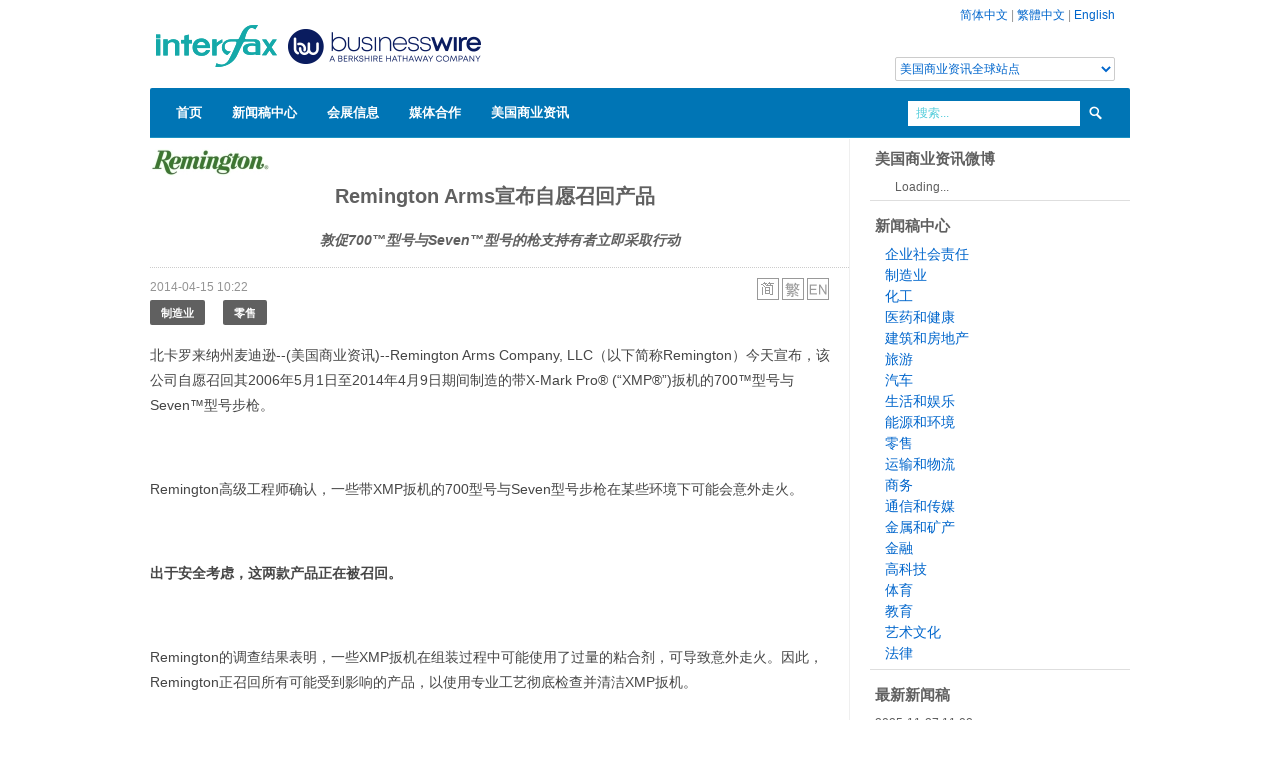

--- FILE ---
content_type: text/html; charset=UTF-8
request_url: https://www.businesswirechina.com/zh/news/26916.html
body_size: 6921
content:
<!DOCTYPE html>
<html lang="zh" xmlns:wb="//open.weibo.com/wb">
<head>
    <meta charset="utf-8">
    <title>Remington Arms宣布自愿召回产品 - 美国商业资讯</title>
    <meta name="viewport" content="width=device-width, initial-scale=1.0">
    <meta name="description" content="北卡罗来纳州麦迪逊--(美国商业资讯)--Remington Arms Company, LLC（以下简称Remington）今天宣布，该公司自愿召回其2006年5月1日至2014年4月9日期间制造的带X-Mark Pro&amp;reg; (&amp;ldquo;XMP&amp;reg;&amp;rdquo;)扳机的700">
    <meta name="keywrods" content="">
    <meta name="author" content="Business Wire China">
    <link href="/css/bootstrap.css" rel="stylesheet">
    <link href="/css/main.css?ver=20220804" rel="stylesheet">
    <link href="/css/bootstrap-responsive.css" rel="stylesheet">
    <script  type="text/javascript"  src="/js/jquery.min.js"></script>
    <script type="text/javascript" src="/js/bootstrap.js"></script>
    <script type="text/javascript" src="/js/main.js"></script>

    <!--[if lt IE 9]>
    <script src="//html5shim.googlecode.com/svn/trunk/html5.js"></script>
    <![endif]-->
    <script src="//tjs.sjs.sinajs.cn/open/api/js/wb.js" type="text/javascript" charset="utf-8"></script>
</head>
<body>
<!--header-->
<div class="header">
    <div class="wrap">
        <div class="container">
            <div class="full_980 relative">
                <!--top_panel-->
                <div class="top_panel visible-desktop">
                                        <a href="/zh">简体中文</a> | <a href="/hk">繁體中文</a> | <a href="/en">English</a>
                    <div class="globalsite"><select id="globalsite" class="languages"><option value="0">美国商业资讯全球站点</option> <option value="1">Business Wire Global</option><option value="3">UK/Ireland</option><option value="4">Deutschland</option><option value="5">France</option><option value="6">Italy</option><option value="7">Japan</option> </select> </div>
                </div>
                <div class="logo"><a href="/zh"><img src="/images/bwlogo_webmain_china.png" alt="美国商业资讯" width="360" height="80"/></a></div>
                <div class="clear"></div>
                <div class="navigation">
    <ul class="sf-menu">
        <li class="current"><a href="/zh">首页</a>
        </li>
            <li><a href="/zh/news/index.html">新闻稿中心</a>
        </li>
        <li><a href="/zh/events/index.html">会展信息</a>
        </li>
        <li><a href="/zh/medias/index.html">媒体合作</a>
        </li>
        <li><a href="/zh/about/index.html">美国商业资讯</a>
            <ul>
                <li><a href="/zh/about/contact.html">联系我们</a></li>
            </ul>
        </li>
    </ul>
    <div class="clear"></div>
    <!--search_form-->
    <div class="search_form visible-desktop">
        <form action="/zh/news/search.html" method="get">
            <input class="inp_search" name="s" type="text" value="搜索..." title="搜索..." />
            <input type="submit" class="search_btn" value=" " />
        </form>
    </div>
    <!--search_form-->
</div>
<!--//navigation-->            </div>
        </div>
    </div>
</div>
<!--//header-->
<!--page_content-->
<div class="page_wrapper">
<div class="wrap">
<div class="container">
    <div id="content">
	<script src="http://tjs.sjs.sinajs.cn/open/api/js/wb.js?appkey=3616646312" type="text/javascript" charset="utf-8"></script>
<script type="text/javascript" src="/js/swfobject.js"></script>
<div class="full_980 main_wrap">

            <div class="row">
                <div class="span9 main_block story">
                                                                <p><img src="/files/logos/R/remington.jpg" alt="remington"></p>
                                        <h2 class="storytitle">Remington Arms宣布自愿召回产品</h2>
                    <h3 class='storysubtitle'>敦促700™型号与Seven™型号的枪支持有者立即采取行动</h3>                    <div class="storytimelang">
                        <span class="time">2014-04-15 10:22</span>
                        <span class="lang">
                            <ul>
                                                                    <li><a href="/zh/news/26916.html"><img src="/images/zh_cn.png" alt="zh_cn"></a></li>
                                                                    <li><a href="/hk/news/26916.html"><img src="/images/zh_hant.png" alt="zh_hant"></a></li>
                                                                    <li><a href="/en/news/26916.html"><img src="/images/en.png" alt="en"></a></li>
                                                            </ul>
                        </span>
                        <div class="clear"></div>
                    </div>

                    <ul class="industry-list">
                                                <li><a href="/zh/industry/manufacturing.html" class="btn">制造业</a></li>
                                                <li><a href="/zh/industry/retail.html" class="btn">零售</a></li>
                                            </ul>
                    <div class="storycontent">
                        <p>
	北卡罗来纳州麦迪逊--(美国商业资讯)--Remington Arms Company, LLC（以下简称Remington）今天宣布，该公司自愿召回其2006年5月1日至2014年4月9日期间制造的带X-Mark Pro&reg; (&ldquo;XMP&reg;&rdquo;)扳机的700&trade;型号与Seven&trade;型号步枪。</p>
<p>
	&nbsp;</p>
<p>
	Remington高级工程师确认，一些带XMP扳机的700型号与Seven型号步枪在某些环境下可能会意外走火。</p>
<p>
	&nbsp;</p>
<p>
	<strong>出于安全考虑，这两款产品正在被召回。</strong></p>
<p>
	&nbsp;</p>
<p>
	Remington的调查结果表明，一些XMP扳机在组装过程中可能使用了过量的粘合剂，可导致意外走火。因此，Remington正召回所有可能受到影响的产品，以使用专业工艺彻底检查并清洁XMP扳机。</p>
<p>
	&nbsp;</p>
<p>
	Remington建议客户立即停止使用被召回的步枪并退还Remington，无需付费。这些步枪将接受检查、专业清洁、测试，并尽早返还客户。请不要尝试检查或修理被召回的步枪。</p>
<p>
	&nbsp;</p>
<p>
	Remington成立了专门网站和免费电话查询服务，以帮助客户决定其700型号或Seven型号步枪是否需要召回：</p>
<p>
	&nbsp;</p>
<ul>
	<li>
		<strong>网站：</strong><a href="http://cts.businesswire.com/ct/CT?id=smartlink&amp;url=http%3A%2F%2Fxmprecall.remington.com&amp;esheet=50843218&amp;newsitemid=20140411005848&amp;lan=en-US&amp;anchor=http%3A%2F%2Fxmprecall.remington.com&amp;index=1&amp;md5=6d1fa15eb9b3a0d3650fac419aee45fa">http://xmprecall.remington.com</a></li>
</ul>
<p style="margin-left: 36pt">
	&nbsp;</p>
<ul>
	<li>
		<strong>免费电话查询：</strong>1-800-243-9700（提示#3，然后提示#1），美国东部夏季时间周一至周五，9：00至17：00。</li>
</ul>
<p>
	&nbsp;</p>
<p>
	网站与热线电话免费提供关于退还被召回步枪的指导。</p>
<p>
	&nbsp;</p>
<p>
	公共事务和传播总监Teddy Novin表示：&ldquo;Remington非常重视安全问题。虽然我们对XMO扳机的设计有十足的信心，但我们还是出于安全考虑正在采取召回措施，以清除组装过程中任何多余的粘合剂。我们成立了重要的安全与技术资源团队，旨在决定哪些步枪受到了影响，并最大限度地减小风险。我们的目标是对每一步召回的步枪进行检查、专业清洁、测试，并尽快返还客户。&rdquo;</p>
<p>
	&nbsp;</p>
<p>
	Novin总结道：&ldquo;我们通过自愿召回所有可能受到影响的步枪，将客户和客户安全置于首位。我们还希望借此机会提醒每个人谨记&lsquo;枪支安全十诫&rsquo;。&rdquo;</p>
<p>
	&nbsp;</p>
<table border="0" cellpadding="0" cellspacing="0">
	<tbody>
		<tr>
			<td colspan="5">
				<p>
					枪支安全十诫</p>
			</td>
		</tr>
		<tr>
			<td>
				<p>
					&nbsp;</p>
			</td>
			<td>
				<p>
					&nbsp;</p>
			</td>
			<td>
				<p>
					1.</p>
			</td>
			<td>
				<p>
					&nbsp;</p>
			</td>
			<td>
				<p>
					<em>务必将枪口指向安全的方向。</em></p>
			</td>
		</tr>
		<tr>
			<td>
				&nbsp;</td>
			<td>
				&nbsp;</td>
			<td>
				<p>
					2.</p>
			</td>
			<td>
				&nbsp;</td>
			<td>
				<p>
					&nbsp;</p>
				<p>
					未使用时枪支不应装膛。</p>
				<p>
					&nbsp;</p>
			</td>
		</tr>
		<tr>
			<td>
				&nbsp;</td>
			<td>
				&nbsp;</td>
			<td>
				<p>
					3.</p>
			</td>
			<td>
				&nbsp;</td>
			<td>
				<p>
					切勿过度相信自己枪支的安全性。</p>
			</td>
		</tr>
		<tr>
			<td>
				&nbsp;</td>
			<td>
				&nbsp;</td>
			<td>
				<p>
					&nbsp;</p>
				<p>
					4.</p>
			</td>
			<td>
				&nbsp;</td>
			<td>
				<p>
					&nbsp;</p>
				<p>
					确定射击目标的位置及其周边环境。</p>
			</td>
		</tr>
		<tr>
			<td>
				&nbsp;</td>
			<td>
				&nbsp;</td>
			<td>
				<p>
					&nbsp;</p>
				<p>
					5.</p>
			</td>
			<td>
				&nbsp;</td>
			<td>
				<p>
					&nbsp;</p>
				<p>
					使用合适的弹药。</p>
			</td>
		</tr>
		<tr>
			<td>
				&nbsp;</td>
			<td>
				&nbsp;</td>
			<td>
				<p>
					&nbsp;</p>
				<p>
					6.</p>
			</td>
			<td>
				&nbsp;</td>
			<td>
				<p>
					&nbsp;</p>
				<p>
					拉动扳机后如果枪支未开火，请小心处理。</p>
			</td>
		</tr>
		<tr>
			<td>
				&nbsp;</td>
			<td>
				&nbsp;</td>
			<td>
				<p>
					&nbsp;</p>
				<p>
					7.</p>
			</td>
			<td>
				&nbsp;</td>
			<td>
				<p>
					&nbsp;</p>
				<p>
					射击时务必戴好护眼和护耳用具。</p>
			</td>
		</tr>
		<tr>
			<td>
				&nbsp;</td>
			<td>
				&nbsp;</td>
			<td>
				<p>
					&nbsp;</p>
				<p>
					8.</p>
			</td>
			<td>
				&nbsp;</td>
			<td>
				<p>
					&nbsp;</p>
				<p>
					射击时确保枪管内无障碍物。</p>
			</td>
		</tr>
		<tr>
			<td>
				&nbsp;</td>
			<td>
				&nbsp;</td>
			<td>
				<p>
					&nbsp;</p>
				<p>
					9.</p>
			</td>
			<td>
				&nbsp;</td>
			<td>
				<p>
					&nbsp;</p>
				<p>
					切勿改装或修正自己的枪支，需对枪支定期保养。</p>
			</td>
		</tr>
		<tr>
			<td>
				&nbsp;</td>
			<td>
				&nbsp;</td>
			<td>
				<p>
					&nbsp;</p>
				<p>
					10.</p>
			</td>
			<td>
				&nbsp;</td>
			<td>
				<p>
					&nbsp;</p>
				<p>
					了解自己枪支的机械与使用特点。</p>
			</td>
		</tr>
		<tr>
			<td>
				&nbsp;</td>
			<td>
				&nbsp;</td>
			<td>
				&nbsp;</td>
			<td>
				&nbsp;</td>
			<td>
				<p>
					&nbsp;</p>
			</td>
		</tr>
	</tbody>
</table>
<p>
	Remington正借助各种广泛的传播渠道通告其客户相关信息，包括媒体宣传、有针对性的广告和数字媒体。</p>
<p>
	&nbsp;</p>
<p>
	<strong>关于</strong><strong>Remington Arms Company</strong><strong>, LLC (&ldquo;Remington&rdquo;)</strong></p>
<p>
	&nbsp;</p>
<p>
	Remington成立于1816年，总部设在北卡罗来纳州麦迪逊，为狩猎、射击运动、军事和执法市场设计并制造枪支产品。Remington是美国历史最老牌的武器公司之一。</p>
<p>
	&nbsp;</p>
<p>
	图片/多媒体资料库可以从以下网址获得： <a href="http://www.businesswire.com/multimedia/home/20140411005848/en/">http://www.businesswire.com/multimedia/home/20140411005848/en/</a></p>
<p>
	&nbsp;</p>
<p>
	免责声明：本公告之原文版本乃官方授权版本。译文仅供方便了解之用，烦请参照原文，原文版本乃唯一具法律效力之版本。</p>
<p>
	&nbsp;</p>
<p>
	<strong>联系方式：</strong></p>
<p>
	&nbsp;</p>
<p>
	Remington Arms Company, LLC.<br />
	Jessica Kallam, 336-548-8578<br />
	<a href="mailto:jessica.kallam@freedom-group.com">jessica.kallam@freedom-group.com</a></p>
                                            </div>
                                        <div class="subjects">
                        <ul class="subject-list">
                                                            <li><a href="/zh/subject/advisory.html">企业公告</a></li>
                                                            <li><a href="/zh/subject/products-services.html">产品服务</a></li>
                                                    </ul>
                    </div>
                                        <!-- JiaThis Button BEGIN -->
                    <div id="ckepop">
                        <span class="jiathis_txt">分享到：&nbsp;&nbsp;&nbsp;&nbsp;</span>
                        <a class="jiathis_button_tsina"></a>
                        <a class="jiathis_button_tqq"></a>
                        <a class="jiathis_button_renren"></a>
                        <a class="jiathis_button_kaixin001"></a>
                        <a class="jiathis_button_tsohu"></a>
                        <a class="jiathis_button_t163"></a>
                        <a class="jiathis_button_fb"></a>
                        <a class="jiathis_button_googleplus"></a>
                        <a class="jiathis_button_tifeng"></a>
                        <a class="jiathis_button_thexun"></a>
                        <a class="jiathis_button_cnfol"></a>
                        <a class="jiathis_button_txinhua"></a>
                        <a class="jiathis_button_linkedin"></a>
                        <a href="http://www.jiathis.com/share" class="jiathis jiathis_txt jtico jtico_jiathis" target="_blank"></a>
                    </div>
                    <script type="text/javascript" src="http://v3.jiathis.com/code/jia.js?uid=1344225902068353" charset="utf-8"></script>
                    <div class="clear"></div>
                    <div class="commentbox">
                    <wb:comments url="auto" border="y" width="auto" skin="blue" appkey="3616646312" ></wb:comments>
                    </div>
                                    </div>
                <div class="span3 sidebar">
                        <div class="widget">
    <h3>美国商业资讯微博</h3>
<wb:follow-button uid="2676312451" type="red_2" width="136" height="24" ></wb:follow-button>
</div>
<div class="widget">
    <h3>新闻稿中心</h3>
    <ul class="industry">
                    <li><a href="/zh/industry/corporate-social-responsibility">企业社会责任</a></li>
                    <li><a href="/zh/industry/manufacturing">制造业</a></li>
                    <li><a href="/zh/industry/chemical">化工</a></li>
                    <li><a href="/zh/industry/health-pharmaceutical">医药和健康</a></li>
                    <li><a href="/zh/industry/property">建筑和房地产</a></li>
                    <li><a href="/zh/industry/travel">旅游</a></li>
                    <li><a href="/zh/industry/automotive">汽车</a></li>
                    <li><a href="/zh/industry/life-entertainment">生活和娱乐</a></li>
                    <li><a href="/zh/industry/energy-environmental">能源和环境</a></li>
                    <li><a href="/zh/industry/retail">零售</a></li>
                    <li><a href="/zh/industry/transportation">运输和物流</a></li>
                    <li><a href="/zh/industry/business-ecommerce">商务</a></li>
                    <li><a href="/zh/industry/communications-media">通信和传媒</a></li>
                    <li><a href="/zh/industry/metals-mining">金属和矿产</a></li>
                    <li><a href="/zh/industry/finance">金融</a></li>
                    <li><a href="/zh/industry/technology">高科技</a></li>
                    <li><a href="/zh/industry/sports">体育</a></li>
                    <li><a href="/zh/industry/education">教育</a></li>
                    <li><a href="/zh/industry/art-culture">艺术文化</a></li>
                    <li><a href="/zh/industry/legal">法律</a></li>
            </ul>
</div>
<div class="widget">
    <h3>最新新闻稿</h3>
    <ul class="story">
                <li><span class="time">2025-11-27 11:08</span><br/><a href="/zh/news/61505.html">LambdaTest与SVAM International Inc.宣布建立合作伙伴关系，共同推动企业质量工程转型</a></li>
                <li><span class="time">2025-11-27 11:07</span><br/><a href="/zh/news/61504.html">ACI Worldwide警告，感恩节至网络星期一期间“善意欺诈”将增长25%</a></li>
                <li><span class="time">2025-11-27 10:59</span><br/><a href="/zh/news/61503.html">GLORY收购Acrelec Group剩余股权</a></li>
                <li><span class="time">2025-11-27 10:46</span><br/><a href="/zh/news/61502.html">Modon Holding宣布战略投资Wellington Lifestyle Partners，拓展其在高端生活方式目的地开发领域的全球投资组合</a></li>
                <li><span class="time">2025-11-27 10:20</span><br/><a href="/zh/news/61499.html">IQM将投资逾4000万欧元扩建芬兰生产设施，加速创新并推动增长</a></li>
            </ul>
</div>                </div>
            </div>
        </div>



</div><!-- content -->
</div>
</div>
</div>

<!--//page_content-->
<!--footer-->
<div id="footer" class="hidden-phone">
    <div class="wrap">
        <div class="container">
            <div class="full_980 relative">
                <!--top_btn-->
                <a href="#" id="totop_btn" class="visible-desktop visible-tablet" title="回到顶端"></a>
                <!--//top_btn-->
                <!--footer_top-->
                <div class="footer_top">
                    <div class="col940">
                        <div class="row">
                            <div class="span4">
                                <h4>上海</h4>
                                <p class="foot_home">上海市江宁路167号新城大厦1502室</p>
                                <p class="foot_phone">+86 21 5239 8905</p>
                                <p class="foot_email"><a href="mailto:sh@businesswirechina.com">sh@businesswirechina.com</a></p>
                            </div>
                            <div class="span4">
                                <h4>Business Wire Hong Kong</h4>
                                <p class="foot_home">51/F Hopewell Centre, 183 Queen's Road East<br/>Wan Chai, Hong Kong</p>
                                <p class="foot_phone">+852 3602 3091</p>
                                <p class="foot_email"><a href="mailto:hk@businesswire.com">hk@businesswire.com</a></p>
                            </div>
                            <div class="span4">
                                <h4 style="text-align: center;text-transform:none;">官方微信：Interfax_China</h4>
                                <p style="text-align: center;"><img src="/images/wechat-bwchina.jpg" style="width:160px" alt="官方微信：Interfax_China"/> </p>
                            </div>
                        </div>
                    </div>
                </div>
                <div class="footer_bottom">
                    <div class="fleft">
                        <div class="copyright">&copy; 2008-2018 Interfax Business Wire Services 版权所有，未经许可不得转载。</div>
                    </div>
                     <div class="clear"></div>
                </div>
                <!--//footer_bottom-->
            </div>
        </div>
    </div>
</div>
<!--//footer--><script type="text/javascript">

    var _gaq = _gaq || [];
    _gaq.push(['_setAccount', 'UA-669196-13']);
    _gaq.push(['_trackPageview']);

    (function() {
        var ga = document.createElement('script'); ga.type = 'text/javascript'; ga.async = true;
        ga.src = ('https:' == document.location.protocol ? 'https://ssl' : 'http://www') + '.google-analytics.com/ga.js';
        var s = document.getElementsByTagName('script')[0]; s.parentNode.insertBefore(ga, s);
    })();

</script>
<script language="javascript">
    $(document).ready(function()
    {
        $("#globalsite").bind("change",function(){
            var links = ['','http://www.businesswire.com','http://www.businesswire.ca/','http://www.businesswire.co.uk/','http://www.businesswire.de/','http://www.businesswire.fr/','http://www.businesswire.it/','http://www.businesswire.jp/'];
            var val = $(this).val();
            var link = links[val];
            if(link.length>0)
            {
                window.open(link);
            }
        });
    });
</script>
</body>
</html>

--- FILE ---
content_type: text/css
request_url: https://www.businesswirechina.com/css/main.css?ver=20220804
body_size: 103089
content:
::-moz-selection { color: #fff;  background-color: #53cddb;
}
::selection      { color: #fff;  background-color: #53cddb;
}
a, input, select, textarea {outline:none !important;color:#0066cc;
}
body {
	overflow-x:hidden;
	position:relative;
}
form {
	padding:0;
	margin:0;
}
.font {
	font-family: 'Open Sans', sans-serif;
	font-weight:300 /*Book*/;
	font-weight:400 /*Normal*/;
	font-weight:600 /*Semi-Bold*/;
	font-weight:700 /*Bold*/;
	font-weight:800 /*Extra-Bold*/;		
}
.fleft {float:left;
}
.fright {float:right;
}
.clear {
	height:0;
	clear:both;
	font-size:0;
	display:block;
}
img {
	outline:0;
	vertical-align:top;
	max-width:100%;
	border:0;
}
ul {
	padding:0;
	margin:0;
	list-style:none;
}
li {
	padding:0;
	margin:0;
}
.full_980 {	margin:0 -20px;
}
.header {
	padding-top:0;
	position:relative;
	z-index:20;
}
.top_panel {
	margin-bottom:23px;
	float:right;
	height:12px;
	padding:6px 15px 10px 15px;
	position:relative;
	display:block;
    text-align: right;
}
.top_panel_in {
	overflow:hidden;
	font-size:10px;
	line-height:12px;
	height:12px;
	padding:0 0 0 11px;
}
.top_panel_btn {
	width:28px;
	height:24px;
	background-image:url(images/top_panel_btn.png);
	background-position:0 -24px;
	background-repeat:no-repeat;
	display:block;
	position:absolute;
	right:0;
	top:0;
	text-indent:-9999px;
}
.active_btn {background-position:0 0;
}
.logo {
	display:inline-block;
	margin-right:9px;
    margin-top: 8px;
}
.phone {
	display:inline-block;
	margin:8px 0 4px 0;
	line-height:14px;
	text-transform:uppercase;
	padding:6px 0 7px 15px;
	border-left:2px #606060 solid;
	color:#666;
	font-family: 'Open Sans', sans-serif;
	font-weight:700;
	vertical-align:top;
}
.phone span {display:block;
}
.navigation {
	margin:0px 0 1px 0;
	background:url(images/nav.png) repeat-x left top;
	height:50px;
	border-radius:2px 2px 0 0;
	position:relative;
	display:block;
	z-index:10;
}

/*** ESSENTIAL STYLES MENU ***/
.sf-menu, .sf-menu * {
	margin:			0;
	padding:		0;
	list-style:		none;
}
.sf-menu {line-height:	1.0;
}
.sf-menu ul {
	position:		absolute;
	top:			-999em;
	width:			149px; /* left offset of submenus need to match (see below) */	
	padding:0;
	margin:0;
}
.sf-menu ul li {width: 100%;
}
.sf-menu li:hover {	visibility:	inherit; /* fixes IE7 'sticky bug' */
}
.sf-menu li {
	float: left;
	position: relative;
}
.sf-menu a {
	display: block;
	position: relative;
}
.sf-menu li:hover ul, .sf-menu li.sfHover ul {
	left:			0;
	top:			50px; /* match top ul list item height */
	z-index:		99;
}
ul.sf-menu li:hover li ul, ul.sf-menu li.sfHover li ul {top:-999em;
}
ul.sf-menu li li:hover ul, ul.sf-menu li li.sfHover ul, ul.sf-menu li li:hover li ul, ul.sf-menu li li.sfHover li ul, ul.sf-menu li li li:hover ul, ul.sf-menu li li li.sfHover ul {
	top:-1px;
	left:150px;
}

/*** DEMO SKIN MENU ***/
.sf-menu {
	margin:0;
	padding:0;
	position:absolute;
	left:0;
	top:0;
}
.sf-menu li {
	float:left;
	padding:0;
	margin:0;
	text-align:center;
}
.sf-menu li a {
	font-size:13px;
	line-height:17px;
	display:block;
	font-family: 'Open Sans', sans-serif;
	font-weight:600;
	padding:16px 15px 17px 15px;
	text-transform:uppercase;	
	color:#fff;	
}
.sf-menu li:first-child a {
	padding-left:26px;
	border-radius:2px 0 0 0;
}
/*ul.sf-menu li.current a,*/ ul.sf-menu li:hover a {
	color:#53cddb;
	text-decoration:none;
	background-color:#FFF;
}


/* LEVEL TWO */
ul.sf-menu ul {
	background-color:#494949;
	border-radius:0 0 2px 2px;	
}
ul.sf-menu ul li {
	border-top: 0;
	background-image:none;
	margin:0;
	text-align:left;	
	border-top:1px #393939 solid;
}
ul.sf-menu ul li a, ul.sf-menu ul li:last-child li a {
	width: 103px;
	display: block;
	padding:6px 13px 6px 33px !important;
	font-family:Arial !important;
	font-size:12px;
	color:#797979;
	line-height:17px;
	text-transform:none;
	font-weight:normal !important;
	background-image:url(images/menu_arrow.png);
	background-position:left top;
	background-repeat:no-repeat;
	background-color:transparent;	
} 

.sf-menu li:first-child a {
	padding-left:26px;
	border-radius:2px 0 0 0;
}

ul.sf-menu ul li:last-child {padding-bottom:2px;
}
ul.sf-menu li.current li a, ul.sf-menu li:hover li a {
	color:#797979;
	background-color:transparent;
}
ul.sf-menu li li.current a, ul.sf-menu li li:hover a {
	color:#c0c0c0;
	background-image:url(images/menu_arrow_h.png);
	background-color:transparent;
}

/* LEVEL 3 */
ul.sf-menu li li li a, ul.sf-menu li:hover li:hover li a {color:#797979;
}
ul.sf-menu li li li a:hover, ul.sf-menu li li li:hover a, ul.sf-menu li li li.current a {
	color:#c0c0c0 !important;
	background-image:url(images/menu_arrow_h.png);
	background-color:transparent;
}
.sf-menu li:hover, .sf-menu li.sfHover,
.sf-menu a:focus, .sf-menu a:hover, .sf-menu a:active {	outline:0;
}
/*** arrows **/
.sf-menu a.sf-with-ul {	min-width:0; /* trigger IE7 hasLayout so spans position accurately */
}
.sf-sub-indicator { display:none !important;
}

/*search form*/
.search_form {
	position:absolute;
	right:20px;
	top:13px;
	width:202px;
}
.inp_search {
	font-family:Arial;
	font-size:12px !important;
	color:#53cddb !important;
	background:#FFF;
	width:156px !important;
	height:16px !important;
	line-height:16px !important;
	padding:4px 8px 5px 8px !important;
	border:0 !important;
	border-radius:0 !important;
	display:inline-block;
	margin:0 6px 0 0 !important;
	box-shadow:none !important;
}
.search_btn {
	width:13px;
	height:14px;
	background: url(images/search_btn.png) no-repeat left top;
	border:0;
	cursor:pointer;
	display:inline-block;
	margin:5px 0 0 0;
	vertical-align:top;	
}

.relative {position:relative;
}

.top_socials {
	position:absolute;
	right:0;
	top:50px;
	background:#606060;
	box-shadow:0 1px 2px rgba(0,0,0, 0.4);
	border-radius:2px;
	display:block;
}
.top_socials_in {
	position:relative;
	padding:9px 11px 5px 11px;
}
.soc_arrow {
	position:absolute;
	 left:-11px;
	 top:18px;
	 width:11px;
	 height:17px;
	 background:url(images/soc_arrow.png) no-repeat left top;
} 
.top_socials li {
	display:inline-block;
	margin:0 2px 4px 4px;
}
.top_socials a {
	width:34px;
	height:34px;
	background-image:url(images/socials.png);
	background-position:34px 0;
	background-repeat:no-repeat;
	display:block;
	text-indent:-9999px;	
}
.top_socials a.fb_icon {background-position:0 0;
}
.top_socials a.fb_icon:hover {background-position:0 -34px;
}
.top_socials a.vimeo_icon {background-position:-43px 0;
}
.top_socials a.vimeo_icon:hover {background-position:-43px -34px;
}
.top_socials a.youtube_icon {background-position:-86px 0;
}
.top_socials a.youtube_icon:hover {background-position:-86px -34px;
}
.top_socials a.twitter_icon {background-position:-129px 0;
}
.top_socials a.twitter_icon:hover {background-position:-129px -34px;
}
.top_socials a.flickr_icon {background-position:-172px 0;
}
.top_socials a.flickr_icon:hover {background-position:-172px -34px;
}
.top_socials a.delicious_icon {background-position:-215px 0;
}
.top_socials a.delicious_icon:hover {background-position:-215px -34px;
}
.top_socials a.dribbble_icon {background-position:-258px 0;
}
.top_socials a.dribbble_icon:hover {background-position:-258px -34px;
}
.top_socials a.googlebuzz_icon {background-position:-301px 0;
}
.top_socials a.googlebuzz_icon:hover {background-position:-301px -34px;
}

.home_main_shadow {	box-shadow:0 260px 6px rgba(0, 0, 0, 0.2);
}
.main_wrap {background:#FFF;
}

.left_text {text-align:left;
}
.center_text {text-align:center;
}
.block {margin-bottom:39px;
}
.call_action {
	padding:38px 98px 36px 98px;
	border-bottom:1px #dedede solid;
	color:#dedede;
	font-size:15px;
	font-family: 'Open Sans', sans-serif;
	font-weight:700;
	text-transform:uppercase;
	line-height:17px;
	text-align:right;
} 
.top_border {border-top:1px #dedede solid;
}
.welcome {
	color:#606060;
	font-family: 'Open Sans', sans-serif;
	font-weight:600;
	font-size:20px;
	line-height:18px;
	padding-bottom:1px;
}
.get_btn {
	display:inline-block;
	padding:8px 12px;
	line-height:18px;
	background:#53cddb;
	border-radius:2px;
	font-size:20px;
	text-transform:uppercase;
	color:#fff;
	font-family: 'Open Sans', sans-serif;
	font-weight:600;
	margin:0 0 2px 20px;
	transition: all 300ms ease 0s;
	-webkit-transition: all 300ms ease 0s;
}
.get_btn:hover {background:#606060;
}

.plans {margin-bottom:19px;
}
.nomarg {margin-bottom:0;
}
.plans a {
	display:block;
	background-color:#eeeeee;
	padding:19px 15px 16px 79px;
	color:#b5b5b5;	
	border-radius:2px;
	background-position:left top;
	background-repeat:no-repeat;
	margin-bottom:20px;
	min-height:62px;
	transition: all 500ms ease 0s;
	-webkit-transition: all 500ms ease 0s;
}
.plans a span {
	font-size:20px;
	display:block;
	padding-bottom:8px;
	font-family: 'Open Sans', sans-serif;
	font-weight:600;
	text-transform:uppercase;
}
.plans a:hover {background-color:#606060;
}
.icon1 {background-image:url(images/icon1.png);
}
.icon2 {background-image:url(images/icon2.png);
}
.icon3 {background-image:url(images/icon3.png);
}
.icon4 {background-image:url(images/icon4.png);
}
.icon5 {background-image:url(images/icon5.png);
}
.icon6 {background-image:url(images/icon6.png);
}
.col940 {
	margin-right:20px;
}
.recent_posts, .our_work {
	padding:19px 0 11px 0;
	border:1px #e7e7e7 solid;
	border-left:0;
	border-right:0;
	background:#f8f8f8;
	margin-bottom:39px;
}
.our_work {margin-bottom:34px;
}
/*.btn {
	display:inline-block;
	padding:4px 11px 3px 11px;
	line-height:18px;
	background:#606060;
	border-radius:2px;
	font-size:11px;
	text-transform:uppercase;
	color:#fff;
	font-family: 'Open Sans', sans-serif;
	font-weight:700;
	margin:0 5px 8px 0;	
	transition: all 300ms ease 0s;
	-webkit-transition: all 300ms ease 0s;
}
.btn:hover {background:#53cddb;
}*/
.btn.marg27 {margin-top:27px;
}

/*Carousel*/
.carousel_container {margin-right:0;
}
.mycont {
	margin:0;
	position:relative;
	width:100%;
}
.mycarousel li {
	width:220px;
	margin:0 20px 0 0;
	display:inline-block;
	padding:1px 0;
	position:relative;
}
.jcarousel-clip{overflow: hidden;
}
.jcarousel-prev,
.jcarousel-next{
	display:block;	
	width:10px;
	height:15px;
	cursor:pointer;
	position:absolute;
	top:2px;
}
.jcarousel-prev {
	background-image:url(images/prev-horizontal.png);
	background-position:0 0;
	background-repeat:no-repeat;
	left:-50px;
}
.jcarousel-next {
	background:url(images/next-horizontal.png);
	background-position:0 0;
	background-repeat:no-repeat;
	left:-29px;
}
.jcarousel-next:hover, .jcarousel-prev:hover {background-position:0 -15px;
}
.jcarousel-prev-disabled,
.jcarousel-next-disabled{
	background-position:0 0 !important;
	cursor:default !important;
}

.item {
	background:#e5e5e5;
	border-radius:2px;
}
.item img {border-radius:2px 2px 0 0;
}
.item_descr {
	color:#949494;
	padding:7px 14px 10px 14px;
}
.item_descr a {
	color:#606060;
	transition: all 300ms ease 0s;
	-webkit-transition: all 300ms ease 0s;
}
.item_title {
	padding:10px 14px 9px 14px;
	border-bottom:1px #f0f0f0 solid;
	font-size:15px;
	font-family: 'Open Sans', sans-serif;
	font-weight:700;
	text-transform:uppercase;
	color:#606060;	
}
.item_title a {
	font-size:15px;
	font-family: 'Open Sans', sans-serif;
	font-weight:700;
	text-transform:uppercase;
	color:#606060;	
	transition: all 300ms ease 0s;
	-webkit-transition: all 300ms ease 0s;
}
.item_title a:hover, .item_descr a:hover {color:#53cddb;	
}
.type {
	height:18px;
	width:18px;
	display:inline-block;
	margin-right:7px;
	vertical-align:top;
	background-position:0 0;
	background-repeat:no-repeat;
	margin-top:1px;
}
.audio {background-image:url(images/audio.png);
}
.image {background-image:url(images/image.png);
}
.video {background-image:url(images/video.png);
}

.text_block {padding-bottom:33px;
}
.text_block a {
	transition: all 300ms ease 0s;
	-webkit-transition: all 300ms ease 0s;
}
.text_block a:hover {color:#393939;
}

#footer {
	background:#393939;
	padding:3px 0 22px 0;
	position:relative;
	z-index:15;
}
.footer_top {
	background:#606060;
	margin-bottom:18px;
	border-radius:0 0 2px 2px;
	padding:26px 0 20px 0;
	color:#a4a4a4;
	box-shadow:0 1px 2px rgba(0,0,0, 0.4);
}
.footer_top h4 {
	color:#dedede;
	line-height:18px;
	margin-bottom:9px;
}
#footer .separator {
	border-top:1px #6a6a6a solid;
	height:11px;
	margin-top:3px;
}

.foot_home {
	text-indent:24px;
	background:url(images/home.png) no-repeat left top;
}
.foot_phone, .foot_email, .skype {
	padding-left:24px;
	background-position:left top;
	background-repeat:no-repeat;
}
.foot_phone {background-image:url(images/phone.png);
}
.skype {background-image:url(images/skype.png);
}
.foot_email {background-image:url(images/email.png);
}

.footer_top a {
	color:#d4d4d4;
	transition: all 300ms ease 0s;
	-webkit-transition: all 300ms ease 0s;
}
.footer_top a:hover {color:#fff;
}

ul.tweets li, ul.testimonials li {
	padding:0 0 10px 0;
	margin-bottom:10px;
	border-bottom:1px #6a6a6a solid;
	line-height:18px;
}
ul.tweets li:last-child, ul.testimonials li:last-child {
	padding-bottom:0;
	margin-bottom:0;
	border-bottom:none;
}
.tweet_arrows {
	width:18px;
	height:16px;
	background:url(images/twitter.png) no-repeat left top;
	float:left;
	margin:0 5px 0 0;
	display:block;
}
.flickrs {margin-right:-10px;
}
.FlickrImages li {
	margin:2px 8px 5px 0 !important;
	padding:0 !important;
	float:left;	
	border:0 !important;
}
.FlickrImages li a {
	display:block;
	width:68px !important;
	height:68px !important;
	overflow:hidden;
	float:left;
}
.FlickrImages li a img {
	width:68px !important;
	height:68px !important;
	border:0;
	border-radius:2px;
}

.testimonials_arrow {
	width:18px;
	height:17px;
	background:url(images/testimonials_arrow.png) no-repeat left top;
	float:left;
	margin:0 5px 0 0;
	display:block;
}
.author {
	padding-top:6px;
	color:#d4d4d4;
}

.footer_bottom {
}
.copyright {
	display:inline-block;
	line-height:14px;
	text-transform:uppercase;
	padding:6px 0 7px 15px;
	color:#666;
	font-family: 'Open Sans', sans-serif;
	vertical-align:top;
}
.copyright span {display:block;
}

.foot_menu {
	padding:14px 0 8px 0;
	float:left;
	text-align:left;
}
.foot_menu li {
	line-height:15px;
	display:inline-block;
	margin-right:4px;
	padding-right:14px;
	background: url(images/foot_menu.png) no-repeat right top;
	vertical-align:top;
}
.foot_menu li:last-child {
	margin-right:0;
	padding-right:0;
	background: none;
}
.foot_menu li a {
	font-size:10px;
	color:#606060;
	font-family: 'Open Sans', sans-serif;
	font-weight:700;
	text-transform:uppercase;
}
.foot_menu li a:hover, .foot_menu li.current a, .purchase a:hover {color:#878787;	
}
.purchase {
	line-height:15px;
	padding-top:1px;
	font-family: 'Open Sans', sans-serif;
	font-weight:700;
	text-transform:uppercase;
	color:#4b4b4b;	
}
.purchase a {
	font-family: 'Open Sans', sans-serif;
	font-weight:700;
	text-transform:uppercase;
	color:#606060;	
}
/* -- Back to top --*/
#totop_btn, #phone_totop_btn {
	position:absolute;
	width:50px;
	height:32px;
	background-image:url(images/back_top.png);
	background-position:0 0;
	background-repeat:no-repeat;
	display:block;
	z-index:50;
	right:-70px;
	top:-35px;
}
#phone_totop_btn {
	width:26px;
	height:26px;
	background-image:url(images/phone_back_top.png);	
	right:15px;
	top:9px;
}
#phone_totop_btn:hover {background-position:0 -26px;
}

#phone_footer {
	background:#393939;
	padding:9px 41px 4px 15px;
	position:relative;
	border-bottom:4px #53cddb solid;
	position:relative;
}
#phone_footer li {
	display:inline-block;
	margin:0 2px 5px 0;
}
#phone_footer li a {
	width:26px;
	height:26px;
	background-image:url(images/phone_socials.png);
	background-position:26px 0;
	background-repeat:no-repeat;
	display:block;
	text-indent:-9999px;
}
#phone_footer a.fb_icon {background-position:0 0;
}
#phone_footer a.fb_icon:hover {background-position:0 -26px;
}
#phone_footer a.vimeo_icon {background-position:-31px 0;
}
#phone_footer a.vimeo_icon:hover {background-position:-31px -26px;
}
#phone_footer a.youtube_icon {background-position:-62px 0;
}
#phone_footer a.youtube_icon:hover {background-position:-62px -26px;
}
#phone_footer a.twitter_icon {background-position:-93px 0;
}
#phone_footer a.twitter_icon:hover {background-position:-93px -26px;
}
#phone_footer a.flickr_icon {background-position:-124px 0;
}
#phone_footer a.flickr_icon:hover {background-position:-124px -26px;
}
#phone_footer a.delicious_icon {background-position:-155px 0;
}
#phone_footer a.delicious_icon:hover {background-position:-155px -26px;
}
#phone_footer a.dribbble_icon {background-position:-186px 0;
}
#phone_footer a.dribbble_icon:hover {background-position:-186px -26px;
}
#phone_footer a.googlebuzz_icon {background-position:-217px 0;
}
#phone_footer a.googlebuzz_icon:hover {background-position:-217px -26px;
}

.menu_btn {
	padding:4px 15px 14px 0;
	float:right;
}
.menu_btn a {
	display:block;
	padding:8px 40px;
	line-height:18px;
	background:#6dd5e1;
	border-radius:2px;
	font-size:13px;
	text-transform:uppercase;
	color:#fff;
	font-family: 'Open Sans', sans-serif;
	font-weight:700;
	transition: all 300ms ease 0s;
	-webkit-transition: all 300ms ease 0s;
}
.menu_btn a:hover {	background:#606060;
}

.full_slider {
	z-index:1;
	margin-top:-11px;		
}

.round {border-radius:2px !important;
}
.home_main_shadow_full {box-shadow:0 95px 6px rgba(0, 0, 0, 0.2);
}
.page_full_slider {
	border-radius:2px 2px 0 0;
	z-index:10;
	position:relative;
	margin-top:-98px;
}
.page_full_slider .call_action {vertical-align:top;
}

.fullwidthbanner-container {
	width:100% !important;
	position:relative;
	padding:0;
	max-height:458px !important;
	overflow:hidden;
	z-index:1;
	border-bottom:0px #efefef solid;
	background:#dedede;	
}



.fake_btns_bg {
	background:#fff;
	width:91px;
	height:30px;
	position:absolute;
	border-radius:2px 2px 0 0;
	z-index:9999;
	left:50%;
	margin-left:399px;
	bottom:95px;
}
.page_simple_slider {
	width:100% !important;
	position:relative;
	padding:0;
	max-height:350px !important;
	overflow:hidden;
	z-index:1;
	border-bottom:0;
	background:#dedede;
}
.homeslider-container .fake_btns_bg, .page_simple_slider .fake_btns_bg {
	left:auto;
	right:0 !important;
	margin-left:0 !important;
	bottom:0 !important;
}
.api-examples {
	width:91px;
	height:30px;
	position:relative;
}
.slider-wrapper {position:relative;margin-bottom: 20px;
}

.resume, .pause, .api-examples .prev, .api-examples .next {
	display:block;
	width:11px;
	height:15px;
	text-indent:-9999px;
	border:0;
	position:absolute;
	bottom:5px;
	z-index:210;
	cursor:pointer;
	background-position:11px 15px;
	background-repeat:no-repeat;
	background-image:url(images/slider_nav.png);
	background-color:#FFF;
}
.resume {
	right:63px;
	background-position:0 0;
	display:none;
}
.resume:hover {background-position:0 -15px;
}
.pause {
	z-index:220;
	right:63px;
	background-position:-12px 0;
}
.pause:hover {background-position:-12px -15px;
}
.api-examples .prev {
	background-position:-35px 0;
	right:39px;
}
.api-examples .prev:hover {background-position:-35px -15px;
}
.api-examples .next {
	background-position:-60px 0;
	right:15px;
}
.api-examples .next:hover {background-position:-60px -15px;
}

.slotholder {z-index:100;
}


.homeslider-container {
	position:relative;
	padding:0;
	background:#dedede;
	z-index:1;
	width:100% !important;
	overflow:hidden;
    width: 700px;
    height: 250px;
    overflow: hidden;
}

.submit_btn {
	display:inline-block;
	vertical-align:top;
	cursor:pointer !important;
	font-size:15px;
	text-transform:uppercase;
	color:#dedede;
	font-family: 'Open Sans', sans-serif;
	font-weight:700;
	box-shadow: none;
	border:0 !important;
	background:#393939 !important;
	padding:0 13px !important;
	line-height:30px !important;
	height:30px !important;
	border-radius:2px;		
	margin-bottom:10px;
	transition: all 300ms ease 0s;
	-webkit-transition: all 300ms ease 0s;
}
.search_404 .submit_btn {
	background:#606060 !important;
	color:#fff;
}
.submit_btn:hover {
	color:#fff;
	background:#53cddb !important;
}

.slider_btn {
	display:inline-block !important;
	padding:5px 13px 7px 13px;
	line-height:18px;
	background:#393939;
	border-radius:2px;
	font-size:15px;
	text-transform:uppercase;
	color:#dedede;
	font-family: 'Open Sans', sans-serif;
	font-weight:700;
	margin:8px auto 14px auto;	
	transition: all 300ms ease 0s;
	-webkit-transition: all 300ms ease 0s;
}
.slider_btn:hover {
	text-decoration:none;
	background:#53cddb;
	color:#fff;
}
iframe {
	border:0;
	outline:none;
}

.descr {padding-bottom:14px;
}
h3.title {margin-bottom:17px;
}
h3.title12 {margin-bottom:12px;
}
h3.title.marg {margin-left:20px;
}
.overflow {overflow:hidden;
}
.section {margin-bottom:37px;
}
.section25 {margin-bottom:25px;
}
.section:last-child, .section25:last-child {margin-bottom:0;
}

.team_block .jcarousel-prev, .team_block .jcarousel-next {top:-32px;
}
.sponsors_block .jcarousel-prev, .sponsors_block .jcarousel-next {top:-63px;
}
.team_block .jcarousel-prev, .sponsors_block .jcarousel-prev {
	left:auto !important;
	right:20px !important;
}
.team_block .jcarousel-next, .sponsors_block .jcarousel-next {
	left:auto !important;
	right:0 !important;
}

.team {
	background:#eee;
	border-radius:2px;
	text-align:center;
	padding-bottom:16px;
}
.team img {border-radius:2px 2px 0 0;
}
.team_descr {
	color:#949494;
	padding:7px 14px 9px 14px;
}
.team_title {
	padding:13px 14px 0px 14px;
	font-size:15px;
	font-family: 'Open Sans', sans-serif;
	font-weight:400;
	color:#606060;	
}
.team_title span {
	text-transform:uppercase;
	font-weight:700;
	display:block;
}
.team_socials li {
	display:inline-block;
	margin-right:10px;
	width:auto;
}
.team_socials li:last-child {margin-right:0;
}
.team_socials a {
	display:block;
	height:20px;
	background-image:url(images/team_socials.png);
	background-repeat:no-repeat;
	text-indent:-9999px;
}
.team_socials a.t_facebook {
	width:14px;
	background-position:0 0;
}
.team_socials a.t_facebook:hover {background-position:0 -20px;
}
.team_socials a.t_twitter {
	width:20px;
	background-position:-26px 0;
}
.team_socials a.t_twitter:hover {background-position:-26px -20px;
}
.team_socials a.t_vimeo {
	width:20px;
	background-position:-58px 0;
}
.team_socials a.t_vimeo:hover {background-position:-58px -20px;
}

.sponsors {
	border-bottom:1px #e7e7e7 solid;
	border-top:1px #e7e7e7 solid;
	background:#f8f8f8;
	padding:29px 20px;
}

.sponsors .mycarousel li{
	width:172px;
	padding:0;
	text-align:center;
}


/* Price tables */
.price_table {margin-right:-5px;
}
.price_item {
	width:233px;
	display:inline-block;
	margin:0 -1px 0 0;
	vertical-align:top;
	text-align:center;
}
.price_text {
	margin-bottom:2px;
	background:#eee;
	line-height:17px;
	padding:7px 15px;
}
.price_head {
	font-size:20px;
	color:#b5b5b5;
	text-transform:uppercase;
	font-family: 'Open Sans', sans-serif;
	font-weight:600;
	background:#606060;
	padding:16px;
}
.price_price {
	line-height:40px;
	padding:27px 15px 28px 15px;
	color:#606060;
	font-family: 'Open Sans', sans-serif;
	font-weight:700;
	font-size:46px;	 
}
.price_price span {
	line-height:21px;
	font-weight:600;
	font-size:20px;	
	vertical-align:bottom; 
}
.price_btn {
	display:block;
	padding:16px;
	line-height:18px;
	background:#606060;
	font-size:20px;
	text-transform:uppercase;
	color:#fff;
	font-family: 'Open Sans', sans-serif;
	font-weight:600;
	transition: all 300ms ease 0s;	
	-webkit-transition: all 300ms ease 0s;
}
.price_btn:hover {background:#53cddb;
}
.price_item.first .price_head {border-radius:2px 0 0 0;
}
.price_item.first .price_btn {border-radius:0 0 0 2px;
}
.price_item.last .price_head {border-radius:0 2px 0 0;
}
.price_item.last .price_btn {border-radius:0 0 2px 0;
}
.professional {margin-top:-10px;
}
.professional .price_head {
	font-size:22px;
	color:#fff;
	font-weight:700;
	background:#53cddb;
	padding:18px 16px 19px 16px;
	border-radius:2px 2px 0 0;
}
.professional .price_price {
	line-height:51px;
	padding:26px 15px 28px 15px;
	color:#53cddb;
	font-size:60px;	 
}
.professional .price_price span {
	line-height:26px;
	font-size:25px;	
}
.professional .price_text {color:#606060;
}
.professional .price_btn {
	padding:18px 16px 19px 16px;
	background:#53cddb;
	font-size:22px;
	font-weight:700;
	border-radius:0 0 2px 2px;	
}
.professional .price_btn:hover {background:#606060;
}

ul.highlights li {
	padding:6px 11px;
	margin-bottom:3px;
	background:#eee;
	border-radius:2px;
	transition: all 300ms ease 0s;
	-webkit-transition: all 300ms ease 0s;
}
ul.highlights li a {
	font-size:15px;
	font-family: 'Open Sans', sans-serif;
	font-weight:400;
	display:block;	
	color:#606060;
	transition: all 300ms ease 0s;
	-webkit-transition: all 300ms ease 0s;
}
ul.highlights li:hover {background:url(images/highlights_arrow.png) no-repeat left top #606060;
	padding-left:25px;
}
ul.highlights li:hover a {color:#b5b5b5;
}

.testimonial {
	color:#393939;
	padding-left:78px;
	position:relative;
	margin-bottom:17px;
}
.testimonial .author {
	color:#b9b9b9;
	padding-top:0;
}
.testimonial p {padding:0 0 5px 0;
}
#testimonials_carousel .item .testimonial {
    margin-bottom: 6px;
}
#testimonials_carousel .item .testimonial:last-child {
    margin-bottom: 0;
}

.avatar_abs {
	position:absolute;
	left:0;
	top:3px;
}
.avatar_abs img {border-radius:2px;
}

.accordion, .toggle {
}
.accordion h3, .toggle h3 {
	padding: 6px 11px;
	font-size:15px;
	margin:0 0 3px 0;
	line-height:18px;
	color:#606060;
	cursor: pointer;
	position:relative;
	font-weight:400;
	text-transform:none;
	background:#eeeeee;
	border-radius:2px;
	transition: all 300ms ease 0s;
	-webkit-transition: all 300ms ease 0s;
}
.accordion h3 span, .toggle h3 span {
	line-height:18px;
	display:block;
	padding:0 0 0 17px;
	background:url(images/h3_plus.png) no-repeat left top;
}
.accordion h3.active, .toggle h3.active, .accordion h3:hover, .toggle h3:hover {
	background:#606060;
	color:#b5b5b5;
}
.accordion h3.active span, .toggle h3.active span {background:url(images/h3_minus.png) no-repeat left top !important;	
}
.accordion h3:hover span, .toggle h3:hover span {background:url(images/h3_plus_h.png) no-repeat left top;	
}
.accordion .accord_cont, .toggle .toggle_cont {
	padding:5px 0 2px 0;
	display: none;	
	color:#b9b9b9;
}

ul.block_tabs {
	height:35px;
	z-index:20;
}
ul.block_tabs li {
	line-height:34px;
	height:34px;
	padding:0 17px 1px 15px;	
	display:block;
	float:left;
	margin-right:3px;
	background-image:url(images/tab_line_bg.png);
	background-repeat:repeat-x;
	background-position:0 -35px;
	border-radius:2px 2px 0 0;
}
ul.block_tabs li a {
	color:#606060;
	font-family: 'Open Sans', sans-serif;
	font-weight:400;
	font-size:15px;
}
ul.block_tabs li a:hover {text-decoration:none;
}

ul.block_tabs li.active a {color:#606060 !important;
}
ul.block_tabs li.active {
	background-image:none;
	background-color:#eee;
}
ul.block_tabs li:hover {background-position:0 0;
}
ul.block_tabs li:hover a {color:#fff;
}
.tab_container_block {
	 padding:9px 15px 32px 15px;
	 background:#eee;
	 border-radius:0 2px 2px 2px;
}

.separators_block {
}
.separators_block li {
}
.separator {
	height:10px;
	margin-top:9px;
	border-top:1px #606060 solid;
}
.separator.light {border-color:#dedede;
}
.separator.blue {border-color:#53cddb;
}
.separators_block li:last-child .separator {height:1px;
}
.dotted {
	border-top-style:dotted;
	border-top-width:thin;
}

.mes_box {
    background: #eee;
    color: #949494;
    margin-bottom: 10px;
    padding: 11px 15px 10px 15px;
	border-radius:2px;
}
.mes_box h6 {
    padding:0;
	margin:0;
	line-height:18px;
    color: #606060;	
	font-size:15px;
	font-weight:400;
}

.box_error {
	color:#ce0f00;
	background:#ffd6d3;
}
.box_error h6 {color:#ce0f00;
}
.box_info {
	color:#1fa6b7;
	background:#c1f1f7;
}
.box_info h6 {color:#1fa6b7;
}
.box_dark {
	color:#b9b9b9;
	background:#606060;
}
.box_dark h6 {color:#b9b9b9;
}
.box_success {
	color:#61a707;
	background:#daefad;
}
.box_success h6 {color:#61a707;
}
.box_warning {
	color:#e88e00;
	background:#ffefad;
}
.box_warning h6 {color:#e88e00;
}
.span6 .mes_box:last-child {margin-bottom:0;
}

.fleft.frame340 {margin:0 21px 10px 0;
}
.fright.frame340 {margin:0 0 10px 21px;
}
.frame340, .frame340 iframe {
	width:340px;
	height:191px;
	border-radius:2px;
	overflow:hidden;
}

.btn_clear, .btn_send {
	border:0;
	cursor:pointer;
	margin:0 !important;
	height:25px;
	padding-left:14px;
	padding-right:14px;
}
.btn_blue {background:#53cddb;
}
.btn_blue:hover {background:#606060;
}

/* Social icons */
.social_icons_block { margin:0 -10px 22px 0;
}
.social_icons a {
	display:block;
	width:30px;
	height:30px;
	text-indent:-9999px;
	background-position:30px 30px;
	background-repeat:no-repeat;
	background-image:url(images/social_icons.png);
	margin:0 5px 5px 0;
	float:left;
	padding:0 !important;
}
.social_icons a.facebook {background-position:0 0;
}
.social_icons a.facebook:hover {background-position:0 -65px;
}
.social_icons a.fb_like {background-position:-35px 0;
}
.social_icons a.fb_like:hover {background-position:-35px -65px;
}
.social_icons a.twitter_small {background-position:-70px 0;
}
.social_icons a.twitter_small:hover {background-position:-70px -65px;
}
.social_icons a.twitter {background-position:-105px 0;
}
.social_icons a.twitter:hover {background-position:-105px -65px;
}
.social_icons a.twitter2 {background-position:-140px 0;
}
.social_icons a.twitter2:hover {background-position:-140px -65px;
}
.social_icons a.digg {background-position:-175px 0;
}
.social_icons a.digg:hover {background-position:-175px -65px;
}
.social_icons a.digg2 {background-position:-210px 0;
}
.social_icons a.digg2:hover {background-position:-210px -65px;
}
.social_icons a.google_buzz {background-position:-245px 0;
}
.social_icons a.google_buzz:hover {background-position:-245px -65px;
}
.social_icons a.google_plus {background-position:-280px 0;
}
.social_icons a.google_plus:hover {background-position:-280px -65px;
}
.social_icons a.tumbler {background-position:-315px 0;
}
.social_icons a.tumbler:hover {background-position:-315px -65px;
}
.social_icons a.delicious {background-position:-350px 0;
}
.social_icons a.delicious:hover {background-position:-350px -65px;
}
.social_icons a.plixi {background-position:-385px 0;
}
.social_icons a.plixi:hover {background-position:-385px -65px;
}
.social_icons a.dribbble {background-position:-420px 0;
}
.social_icons a.dribbble:hover {background-position:-420px -65px;
}
.social_icons a.dribbble2 {background-position:-455px 0;
}
.social_icons a.dribbble2:hover {background-position:-455px -65px;
}
.social_icons a.stubleUpon {background-position:-490px 0;
}
.social_icons a.stubleUpon:hover {background-position:-490px -65px;
}
.social_icons a.lastFM {background-position:-525px 0;
}
.social_icons a.lastFM:hover {background-position:-525px -65px;
}
.social_icons a.mobypicture {background-position:-560px 0;
}
.social_icons a.mobypicture:hover {background-position:-560px -65px;
}
.social_icons a.vimeo {background-position:-595px 0;
}
.social_icons a.vimeo:hover {background-position:-595px -65px;
}
.social_icons a.youtube {background-position:-630px 0;
}
.social_icons a.youtube:hover {background-position:-630px -65px;
}
.social_icons a.youtube2 {background-position:-665px 0;
}
.social_icons a.youtube2:hover {background-position:-665px -65px;
}
.social_icons a.myspace {background-position:-700px 0;
}
.social_icons a.myspace:hover {background-position:-700px -65px;
}
.social_icons a.LinkedIn {background-position:-735px 0;
}
.social_icons a.LinkedIn:hover {background-position:-735px -65px;
}
.social_icons a.pinterest {background-position:-770px 0;
}
.social_icons a.pinterest:hover {background-position:-770px -65px;
}
.social_icons a.flickr {background-position:-805px 0;
}
.social_icons a.flickr:hover {background-position:-805px -65px;
}
.social_icons a.vkontakte {background-position:-840px 0;
}
.social_icons a.vkontakte:hover {background-position:-840px -65px;
}
.social_icons a.vkontakte2 {background-position:-875px 0;
}
.social_icons a.vkontakte2:hover {background-position:-875px -65px;
}
.social_icons a.odnoklassniki {background-position:-910px 0;
}
.social_icons a.odnoklassniki:hover {background-position:-910px -65px;
}
.social_icons a.gowalla {background-position:0 -35px;
}
.social_icons a.gowalla:hover {background-position:0 -100px;
}
.social_icons a.dropbox {background-position:-35px -35px;
}
.social_icons a.dropbox:hover {background-position:-35px -100px;
}
.social_icons a.skype {background-position:-70px -35px;
}
.social_icons a.skype:hover {background-position:-70px -100px;
}
.social_icons a.ichat {background-position:-105px -35px;
}
.social_icons a.ichat:hover {background-position:-105px -100px;
}
.social_icons a.instagram {background-position:-140px -35px;
}
.social_icons a.instagram:hover {background-position:-140px -100px;
}
.social_icons a.evernote {background-position:-175px -35px;
}
.social_icons a.evernote:hover {background-position:-175px -100px;
}
.social_icons a.deviantart {background-position:-210px -35px;
}
.social_icons a.deviantart:hover {background-position:-210px -100px;
}
.social_icons a.blogspot {background-position:-245px -35px;
}
.social_icons a.blogspot:hover {background-position:-245px -100px;
}
.social_icons a.reddit {background-position:-280px -35px;
}
.social_icons a.reddit:hover {background-position:-280px -100px;
}
.social_icons a.technorati {background-position:-315px -35px;
}
.social_icons a.technorati:hover {background-position:-315px -100px;
}
.social_icons a.yahoo {background-position:-350px -35px;
}
.social_icons a.yahoo:hover {background-position:-350px -100px;
}
.social_icons a.diigo {background-position:-385px -35px;
}
.social_icons a.diigo:hover {background-position:-385px -100px;
}
.social_icons a.blinklist {background-position:-420px -35px;
}
.social_icons a.blinklist:hover {background-position:-420px -100px;
}
.social_icons a.bing {background-position:-455px -35px;
}
.social_icons a.bing:hover {background-position:-455px -100px;
}
.social_icons a.behnce {background-position:-490px -35px;
}
.social_icons a.behnce:hover {background-position:-490px -100px;
}
.social_icons a.picasa {background-position:-525px -35px;
}
.social_icons a.picasa:hover {background-position:-525px -100px;
}
.social_icons a.forrst {background-position:-560px -35px;
}
.social_icons a.forrst:hover {background-position:-560px -100px;
}
.social_icons a.ffffound {background-position:-595px -35px;
}
.social_icons a.ffffound:hover {background-position:-595px -100px;
}
.social_icons a.viddler {background-position:-630px -35px;
}
.social_icons a.viddler:hover {background-position:-630px -100px;
}
.social_icons a.friendfeed {background-position:-665px -35px;
}
.social_icons a.friendfeed:hover {background-position:-665px -100px;
}
.social_icons a.mobileme {background-position:-700px -35px;
}
.social_icons a.mobileme:hover {background-position:-700px -100px;
}
.social_icons a.wordpress {background-position:-735px -35px;
}
.social_icons a.wordpress:hover {background-position:-735px -100px;
}
.social_icons a.drupal {background-position:-770px -35px;
}
.social_icons a.drupal:hover {background-position:-770px -100px;
}
.social_icons a.paypal {background-position:-805px -35px;
}
.social_icons a.paypal:hover {background-position:-805px -100px;
}
.social_icons a.share {background-position:-840px -35px;
}
.social_icons a.share:hover {background-position:-840px -100px;
}
.social_icons a.mail {background-position:-875px -35px;
}
.social_icons a.mail:hover {background-position:-875px -100px;
}
.social_icons a.rss {background-position:-910px -35px;
}
.social_icons a.rss:hover {background-position:-910px -100px;
}

/* Buttons */
.buttons_block {margin:0 -15px 0 0;
}
.buttons_block .btn {vertical-align:top;
}
.btn_dark {background:#393939;
}
.btn_grey {background:#aeaeae;
}
.btn_light {
	background:#e7e7e7;
	color:#949494;
}
.btn_blue {background:#53cddb;
}
.btn_blue_dark {background:#0057ce;
}
.btn_violet {background:#7642ed;
}
.btn_purple {background:#d33ef9;
}
.btn_pink {background:#ff409e;
}
.btn_red {background:#e81100;
}
.btn_orange {background:#ff9000;
}
.btn_yellow {background:#ffcc00;
}
.btn_green {background:#98d800;
}

.btn_grey:hover,
.btn_light:hover,
.btn_blue:hover,
.btn_blue_dark:hover,
.btn_violet:hover,
.btn_purple:hover,
.btn_pink:hover,
.btn_red:hover,
.btn_orange:hover,
.btn_yellow:hover,
.btn_green:hover {
	background:#606060;
	color:#fff;
}

.btn_medium {
	padding:6px 13px 6px 14px;
	font-size:15px;
}
.btn_large {
	padding:8px 13px;
	font-size:20px;
	font-weight:600;
}

.page_separate {
	margin-top:-16px;
	padding-bottom:28px;
}

p.dark, .dark {color:#393939;
}
p.dark a:hover {color:#b9b9b9;
}
p.blue, .blue {color:#53cddb;
}
p.blue a:hover {color:#b9b9b9;
}
p.light, .light {color:#b9b9b9;
}
p.light a:hover {color:#393939;
}

ul.list {
	overflow:hidden;
	margin-bottom:7px;
}
ul.list li, ul.list li span {color:#b9b9b9;
}
ul.list1, ul.list2 {margin-left:20px;	
}
ul.list1.nomarg, ul.list2.nomarg {margin-left:0;	
}
ul.list3 {margin-left:14px;	
}
ul.list1 li {
	list-style-type:decimal;
	list-style-position:inside;
	color:#53cddb;	
}
ul.list2 li {
	padding-left:14px;
	background:url(images/list2.png) no-repeat left top;
}
ul.list3 li {
	padding-left:14px;
	background:url(images/list3.png) no-repeat left top;
}
.dropcap {
    display: block;
    float: left;
    font-family: 'Open Sans', sans-serif;
	font-weight:600;
    font-size: 38px;
    line-height: 31px;
    margin: 0 6px 0 0;
    padding-top: 3px;
}
.dropcap.dark {color:#606060;
}


.col225 { width: 225px;
}
.col225.fleft {margin:0 15px 10px 0;
}
.col225.fright {margin:0 0 10px 15px;
}

.quote {
	padding-left:40px;
	background:url(images/quote.png) no-repeat left top;
	color:#b9b9b9;
}
.quote.grey {background:url(images/quote_grey.png) no-repeat left top;
}
.quote span {
	display:block;
	padding-top:7px;
	color:#53cddb;
	font-style:italic;
}

.pad_bot30 {padding-bottom:30px;
}
.pad_bot25 {padding-bottom:25px;
}

.inp404 {padding: 6px 34px 6px 10px !important;
}
.mess_area404 {height:172px;
}

.simple_img {padding:15px 0 26px 0;
}
.simple_img img {border-radius:2px;
}


.pp_gallery ul a img{
	width:50px !important;
	height:25px !important;
	max-width:50px !important;
}
/*  isotope  */
/**** Isotope Filtering ****/
.isotope-item {
  z-index: 2;
}
.isotope-hidden.isotope-item {
  pointer-events: none;
  z-index: 1;
}

/**** Isotope CSS3 transitions ****/

.isotope,
.isotope .isotope-item {
  -webkit-transition-duration: 0.8s;
     -moz-transition-duration: 0.8s;
          transition-duration: 0.8s;
}

.isotope {
  -webkit-transition-property: height, width;
     -moz-transition-property: height, width;
          transition-property: height, width;
}

.isotope .isotope-item {
  -webkit-transition-property: -webkit-transform, opacity;
     -moz-transition-property:    -moz-transform, opacity;
          transition-property:         transform, opacity;
}

/**** disabling Isotope CSS3 transitions ****/
.isotope.no-transition,
.isotope.no-transition .isotope-item,
.isotope .isotope-item.no-transition {
  -webkit-transition-duration: 0s;
     -moz-transition-duration: 0s;
          transition-duration: 0s;
}

/* End: Recommended Isotope styles */
/* disable CSS transitions for containers with infinite scrolling*/
.isotope.infinite-scrolling {
  -webkit-transition: none;
     -moz-transition: none;
          transition: none;
}
.element {
  overflow: hidden;
  position: relative;
  margin:0 0 20px 20px !important;  
  float: left;
}
.element img {max-width:100%;
}
.projects {
	margin-left:-20px;
} 
.projects.col_1 {margin-left:0 !important;
}

#options { padding:10px 0 30px 0; 
}
#filters li {
	display: inline-block;
	margin:0 21px 5px 0;
}
#filters li a {
	color:#393939;
	font-size:15px;
	font-family: 'Open Sans', sans-serif;
	font-weight:400;
	transition: all 300ms ease 0s;
	-webkit-transition: all 300ms ease 0s;
}
#filters li a.selected, #filters li a:hover {color:#53cddb;
}
.btn_load_more {
	display:block;
	width:100%;
	padding-left:0;
	padding-right:0;
	text-align:center;
}
.hover_img {
	position:relative;	
	border-radius:2px 2px 0 0;
}
.hover_img img {border-radius:2px 2px 0 0;
}

.portf_info {
	padding:14px 15px 12px 15px;
	text-align:center;
	color:#949494;
	background:#eee;
	border-radius:0 0 2px 2px;
	transition: all 300ms ease 0s;
	-webkit-transition: all 300ms ease 0s;
}
.portf_title {
	font-size:15px;
	color:#606060;
	font-family: 'Open Sans', sans-serif;
	font-weight:700;
	padding-bottom:6px;
	text-transform:uppercase;
	border-radius:0 0 2px 2px;
}
.portf_info_in {
	height:60px;
	overflow:hidden;
}
.portf_title a {
	font-size:15px;
	color:#606060;
	font-family: 'Open Sans', sans-serif;	
}
.element:hover .portf_info {
	color:#b5b5b5;
	background:#606060;
}
.element:hover .portf_title, .element:hover .portf_title a {color:#fff;
}

.zoom, .link, .item_play {
	display:none;
	width:30px;
	height:30px;
	position:absolute;
	left:50%;
	top:50%;
	margin:-15px 0 0 -34px;
	background-image:url(images/zoom.png);
	background-position:0 0;
	background-repeat:no-repeat;
	z-index:2;
}
.zoom:hover, .link:hover, .item_play:hover {background-position:0 -30px;
}
.link {
	margin:-15px 0 0 4px;
	background-image:url(images/link.png);
}
.item_play {
	margin:-15px 0 0 -15px;
	background-image:url(images/play_btn.png);
}

.zoom a, .link a, .item_play a {
	display:block;
	width:30px;
	height:30px;
	text-indent:-9999px;
}
.element:hover .zoom, .element:hover .link, .element:hover .item_play { display:block !important;
}

.col_2 .element, .col_3 .element, .col_4 .element {border-radius:2px;
}
.col_3 .element {
	width:300px;
	min-height:300px;
}
.col_4 .element {
	width:220px;
	min-height:251px;
}
.col_2 .element {
	width:460px;
	min-height:360px;
}
.col_1 .element {
	width:100%;
	height:321px;
	margin-left:0 !important;
}
.col_1 .hover_img img, .col_1 .hover_img {border-radius:2px;
}
.col_1 .hover_img {
	width:460px;
	float:left;
	margin-right:20px;
}
.read_btn {padding:5px 0;
}

.col_1 .portf_info, .col_1 .element:hover .portf_info {
	padding:0;
	text-align:left;
	color:#393939;
	background:#FFF;
}
.col_1 .element:hover .portf_title, .col_1 .element:hover .portf_title a {color:#606060;
}
.portf_title a:hover {color:#fff !important;
}
.col_1 .portf_title a:hover {color:#53cddb !important;
}

.col_1 .portf_info {
	height:321px;
	overflow:hidden;
} 

#map {
	border-radius:2px;
	overflow:hidden;	
}
#map_wrap {padding:14px 0 28px 0;
}
.main_block, .sidebar {padding:10px 0;
}
.main_block{
    margin-left: 0px;
}
.right_side {background:url(images/right_side.png) repeat-y right top;
}
.left_side {background:url(images/left_side.png) repeat-y left top;
}

.sidebar_in {
	padding-left:20px;
	padding-right:20px;
	margin-right:-20px;
}
.left_side .sidebar_in {
	margin-left:-20px;
	margin-right:0;
}
.col340 {
	width:340px;
	float:left;
	margin-left:20px;
	padding-bottom:30px;
}
.col340 p {
	padding-left:25px;
	padding-bottom:6px;
}
.i1 {background:url(images/i1.png) no-repeat left top;
}
.i2 {background:url(images/i2.png) no-repeat left top;
}
.i3 {background:url(images/i3.png) no-repeat left top;
}
.i4 {background:url(images/i4.png) no-repeat left top;
}
.i5 {background:url(images/i5.png) no-repeat left top;
}
.i6 {background:url(images/i6.png) no-repeat left top;
}
.i7 {background:url(images/i7.png) no-repeat left top;
}
.i8 {background:url(images/i8.png) no-repeat left top;
}


.notification_error, .notification_ok {
	margin-bottom: 10px;
    padding: 11px 15px 10px 15px;
	border-radius:2px;
}

.notification_error {
	color:#ce0f00;
	background:#ffd6d3;
}
.notification_ok {
    color:#1fa6b7;
	background:#c1f1f7;
}

.col340 input[type="text"] {width:316px;
}
.col340 textarea {
	width:316px;
	height:92px;
}

.col340.span5 {width:380px;
}
.col340.span7 {width:540px;
}
.col340.span7 input[type="text"], .col340.span7 textarea {width:516px;
}
.col340.span7 textarea {height:120px;
}

.main_block .descr_full {
	margin:0 -20px;
	border-top:1px #dedede solid;
	padding:24px 20px;
	color:#393939;
}

.sidebar h3 {
	margin-bottom:9px;
	font-size:15px;
	font-weight:700;
}
.sidebar {color:#606060;
}
.sidebar a:hover {color:#b9b9b9;
}
ul.popular_posts li {
	padding:5px 0 12px 0;
	margin-bottom:9px;
	border-bottom:1px #ebebeb solid;
}
ul.popular_posts li:last-child {
	padding-bottom:16px;
	margin-bottom:0;
	border-bottom:0;
}
ul.popular_posts li img {
	float:left;
	margin:2px 13px 4px 0;
	border-radius:2px;
}
ul.popular_posts li p {padding-bottom:12px;
}

.widget {
	padding:0 0px 4px 5px;
	margin-bottom:15px;
	border-bottom:1px #dedede solid;
}
.widget:last-child {border-bottom:0;
}

.sidebar ul.tweets li, .sidebar ul.testimonials li {
	padding:0 0 10px 0;
	margin-bottom:11px;
	border-bottom:1px #dedede solid;
	line-height:18px;
}
.sidebar ul.tweets li:last-child, .sidebar ul.testimonials li:last-child {
	margin-bottom:0;
	border-bottom:none;
}
.sidebar .tweet_arrows {
	background:url(images/twitter_side.png) no-repeat left top;
	margin:0 7px 0 0;
}
.sidebar .testimonials_arrow {
	background:url(images/testimonials_arrow_side.png) no-repeat left top;
	margin:0 7px 0 0;
}
.sidebar .author {color:#53cddb;
}

.sidebar .flickrs {margin-right:-10px;
}
.sidebar .FlickrImages li {
	margin:2px 5px 3px 0 !important;
	padding:0 !important;
	float:left;	
	border:0 !important;
}
.sidebar .FlickrImages li a {
	display:block;
	width:63px !important;
	height:63px !important;
	overflow:hidden;
	float:left;
}
.sidebar .FlickrImages li a img {
	width:63px !important;
	height:63px !important;
	border:0;
	border-radius:2px;
}

.page_descr {
	margin:0 -20px 27px -20px;
	border-bottom:1px #dedede solid;
	padding:0 20px 17px 20px;
	color:#393939;
}

.post {
	margin:0 -20px 27px -20px;
	border-bottom:1px #dedede solid;
	padding:0 20px 18px 20px;
	color:#393939;
}
.post a:hover {color:#b9b9b9;
}
.post_title {
	line-height:20px;
	font-size:20px;
	color:#606060;
	font-family: 'Open Sans', sans-serif;
	font-weight:600;
	padding-bottom:7px;
	text-transform:uppercase;
	vertical-align:top;
}
.post_title a {
	font-size:20px;
	color:#606060;
	font-family: 'Open Sans', sans-serif;
	font-weight:600;
	transition: all 300ms ease 0s;
	-webkit-transition: all 300ms ease 0s;
}
.post_title a:hover {color:#53cddb;
}

.post .type {
	height:20px;
	margin:0 5px 0 0 !important;
}
.post .text {background-image:url(images/post_text.png);
}
.post .image {background-image:url(images/post_image.png);
}
.post .video {background-image:url(images/post_video.png);
}

.post_meta {
	color:#b9b9b9;
	padding-bottom:13px;
}
.post_meta span.sep {padding:0 8px;
}
.post_img {
	margin-bottom:12px;
	border-radius:2px;
	overflow:hidden;
}
.post_img iframe {border-radius:2px;
}

.postslider-container {
	position:relative;
	padding:0;
	max-height:270px;
	z-index:1;
	width:100% !important;
	overflow:hidden;
	background:#dedede;
}
.postslider-container .fake_btns_bg {
	left:auto;
	right:0 !important;
	margin-left:0 !important;
	bottom:0 !important;
	border-radius:2px 0 0 0;
}
.simple_post .postslider-container {max-height:470px;
}
.full_width .postslider-container {max-height:360px;
}

.paging {padding-top:3px;
}
.paging a, .paging span {
	display:block;
	float:left;
	margin:0 4px 4px 0;
	padding:4px 0 3px 0;
	width:25px;
	text-align:center;
	color:#898989;
	background:#ebebeb;
	border:0;
	font-size:12px;	
	border-radius:2px;
	transition: all 300ms ease 0s;
	-webkit-transition: all 300ms ease 0s;
}
.paging a:hover {
	color:#fff;
	background:#b5b5b5;
}
.paging span {
	color:#fff;
	background:#b5b5b5;
	cursor:default;
} 
.paging a.points {
	color:#898989;
	background:#ebebeb;
}
.paging a.prev, .paging a.next {
	padding:0;
	width:25px;
	height:25px;
	text-indent:-9999px;
	background-image:url(images/prev_nav.png);
	background-repeat:no-repeat;
	background-position:0 -25px;
	background-color:transparent;
	transition: none;
	-webkit-transition: none;
}
.paging a.next {background-image:url(images/next_nav.png);
}
.paging a.prev:hover, .paging a.next:hover {background-position:0 -50px;
}
.paging a.prev.disable, .paging a.next.disable {
	background-position:0 0;
	cursor:default;
}

#comments {
	padding:0 20px 10px 20px;
	border-bottom:1px #dedede solid;
	margin:0 -20px 27px -20px; 	
}
#comments h3 {
	margin-bottom:14px;
	padding-left:22px;
	background:url(images/comment_h3.png) no-repeat left top;
}
#comments ol {
	padding:0;
	margin:0;
	list-style:none;
}
#comments li {
	padding:0 0 20px 0;
	list-style:none;
	color:#393939;
}
.avatar {
	float:left;
	margin-right:11px;
}
.avatar img {border-radius:2px;
}
.comment_right {display:table;	
}
.comment_info {
	padding-bottom:7px;
	color:#b9b9b9;	
}
.comment_info span {padding:0 8px;
}
.comment_info a:hover {color:#b9b9b9;
}

#comments ol li ul li {
	padding:20px 0 0 30px;
	margin:0;
}

.leave_comment {padding-bottom:12px;
}
.leave_comment h3 {
	padding-left:24px;
	background:url(images/leave_comment_h3.png) no-repeat left top;
}
.leave_comment textarea {height: 130px;
}

/*  ======================= REVOLUTION SLIDER 1.5.3 ==============================*/

.tp-hide-revslider,.tp-caption.tp-hidden-caption	{	visibility:hidden !important; display:none !important;
}
.full_slide_title {
	position: absolute; 
	color: #53cddb; 	
	font-size: 40px; 
	line-height: 33px; 
	font-family: 'Open Sans', sans-serif;
	font-weight:700;			
	padding: 6px 14px 9px 14px;
	margin: 0px;
	background-color:#fff;	
	border-radius:2px;
	-webkit-border-radius: 2px 2px 2px 2px;
	text-transform:uppercase;	
	opacity:0;
}				
.full_slide_descr {
	position: absolute; 
	color: #393939; 
	font-size:12px;
	font-family:Arial;
	line-height:18px;
	padding: 6px 15px; 
	margin: 0px;			
	background-color:#fff;	
	border-radius:2px;
	opacity:0;
}
/* home caption */

.slide_title {
	line-height:26px;
	color:#393939;
	text-transform:uppercase;
	font-family: 'Open Sans', sans-serif;
	font-weight:700;
	font-size:30px;
}
.slide_title.str, .slide_head.str { color:#393939;
}
.slide_head {
	line-height:43px;
	color:#393939;
	font-size:40px;
	padding:0;
	margin:0;
	text-transform:uppercase;
	font-family: 'Open Sans', sans-serif;
	font-weight:700;
}
.slide_head_big {
	line-height:49px;
	color:#53cddb;
	font-size:65px;
	padding:0;
	margin:0;
	text-transform:uppercase;
	font-family: 'Open Sans', sans-serif;
	font-weight:700;
}
.slide_title span, .slide_head span {color:#53cddb;
}
.slide_p p {
	padding:0 0 6px 0;
	margin:0;
	color:#393939;
}
.slide1_capt input[type="text"] {
	width:342px;
	margin-right:1px;
	margin-bottom:10px;
	-webkit-box-shadow: 1px 1px 1px rgba(153, 153, 153, 1) inset;
     -moz-box-shadow: 1px 1px 1px rgba(153, 153, 153, 1) inset;
          box-shadow: 1px 1px 1px rgba(153, 153, 153, 1) inset;
		  padding: 6px 14px 6px 10px;
}
.caption form {padding-top:8px;
}

.slide_video {z-index:200;
}

.slide3_capt input[type="text"] {
	width:191px;
	margin-right:7px;
	margin-bottom:10px;
	-webkit-box-shadow: 1px 1px 1px rgba(153, 153, 153, 1) inset;
     -moz-box-shadow: 1px 1px 1px rgba(153, 153, 153, 1) inset;
          box-shadow: 1px 1px 1px rgba(153, 153, 153, 1) inset;
		  padding: 6px 14px 6px 10px;
}
.slide3_capt input[type="text"].last_field {
	width:325px;
	margin-right:1px;
}

.slide4_shadow {
	height:100%;
	background:url(images/caption.png) repeat;
	width:100%;
}
.slide_head_big_white {
	line-height:50px;
	color:#fff;
	font-size:64px;
	padding:0;
	margin:0;
	text-transform:uppercase;
	font-family: 'Open Sans', sans-serif;
	font-weight:700;
}


/* End home caption */
	
.tp-caption.noshadow {text-shadow: none;		
}						
.tp-caption a { 	 
}				
.tp-caption a:hover { 
}
.tp_inner_padding	{
	box-sizing:border-box;
	-webkit-box-sizing:border-box;
	-moz-box-sizing:border-box;
	max-height:none !important;
}

/****************************************************************

	-	SET THE ANIMATION EVEN MORE SMOOTHER ON ANDROID   -

******************************************************************/

.tp-simpleresponsive .slotholder *, .tp-simpleresponsive img {
	-webkit-transform: translateZ(0);
	-webkit-backface-visibility: hidden;
	-webkit-perspective: 1000;
}

/************************************************
	  - SOME CAPTION MODIFICATION AT START  -
*************************************************/
.tp-simpleresponsive .caption,
.tp-simpleresponsive .tp-caption {
	-ms-filter: "progid:DXImageTransform.Microsoft.Alpha(Opacity=0)";	-moz-opacity: 0;	-khtml-opacity: 0;	opacity: 0; position:absolute; visibility: hidden;

}

.tp-simpleresponsive img	{	max-width:none;}

/******************************
	-	IE8 HACKS	-
*******************************/
.noFilterClass {
	filter:none !important;
}

/******************************
	-	SHADOWS		-
******************************/
.tp-bannershadow  {
	position:absolute;
	margin-left:auto;
	margin-right:auto;
	-moz-user-select: none;
	-khtml-user-select: none;
	-webkit-user-select: none;
	-o-user-select: none;
}

/********************************
	-	FULLSCREEN VIDEO	-
*********************************/
.caption.fullscreenvideo {	left:0px; top:0px; position:absolute;width:100%;height:100%;}
.caption.fullscreenvideo iframe	{ width:100% !important; height:100% !important;}

.tp-caption.fullscreenvideo {	left:0px; top:0px; position:absolute;width:100%;height:100%;}
.tp-caption.fullscreenvideo iframe	{ width:100% !important; height:100% !important;}


/**	TP ARROWS **/
.tp-leftarrow, .tp-rightarrow {display:none !important;
}

/**	BASIC SETTINGS FOR THE BANNER **/
 .tp-simpleresponsive img {
		-moz-user-select: none;
        -khtml-user-select: none;
        -webkit-user-select: none;
        -o-user-select: none;
}
.tp-simpleresponsive a{	text-decoration:none;}

.tp-simpleresponsive ul {
	list-style:none;
	padding:0;
	margin:0;
}
.tp-simpleresponsive >ul >li{
	list-stye:none;
	position:absolute;
	visibility:hidden;
}
/*  CAPTION SLIDELINK   **/
.caption.slidelink a div,
.tp-caption.slidelink a div {	width:10000px; height:10000px;  background:url(../assets/coloredbg.png) repeat;}

.tp-loader 	{display:none !important;
}


/* ====================  PRETTY PHOTO  =========================== */

div.pp_default .pp_top,div.pp_default .pp_top .pp_middle,div.pp_default .pp_top .pp_left,div.pp_default .pp_top .pp_right,div.pp_default .pp_bottom,div.pp_default .pp_bottom .pp_left,div.pp_default .pp_bottom .pp_middle,div.pp_default .pp_bottom .pp_right{height:13px}
div.pp_default .pp_top .pp_left{background:url(images/prettyPhoto/default/sprite.png) -78px -93px no-repeat}
div.pp_default .pp_top .pp_middle{background:url(images/prettyPhoto/default/sprite_x.png) top left repeat-x}
div.pp_default .pp_top .pp_right{background:url(images/prettyPhoto/default/sprite.png) -112px -93px no-repeat}
div.pp_default .pp_content .ppt{color:#f8f8f8}
div.pp_default .pp_content_container .pp_left{background:url(images/prettyPhoto/default/sprite_y.png) -7px 0 repeat-y;padding-left:13px}
div.pp_default .pp_content_container .pp_right{background:url(images/prettyPhoto/default/sprite_y.png) top right repeat-y;padding-right:13px}
div.pp_default .pp_next:hover{background:url(images/prettyPhoto/default/sprite_next.png) center right no-repeat;cursor:pointer}
div.pp_default .pp_previous:hover{background:url(images/prettyPhoto/default/sprite_prev.png) center left no-repeat;cursor:pointer}
div.pp_default .pp_expand{background:url(images/prettyPhoto/default/sprite.png) 0 -29px no-repeat;cursor:pointer;width:28px;height:28px}
div.pp_default .pp_expand:hover{background:url(images/prettyPhoto/default/sprite.png) 0 -56px no-repeat;cursor:pointer}
div.pp_default .pp_contract{background:url(images/prettyPhoto/default/sprite.png) 0 -84px no-repeat;cursor:pointer;width:28px;height:28px}
div.pp_default .pp_contract:hover{background:url(images/prettyPhoto/default/sprite.png) 0 -113px no-repeat;cursor:pointer}
div.pp_default .pp_close{width:30px;height:30px;background:url(images/prettyPhoto/default/sprite.png) 2px 1px no-repeat;cursor:pointer}
div.pp_default .pp_gallery ul li a{background:url(images/prettyPhoto/default/default_thumb.png) center center #f8f8f8;border:1px solid #aaa}
div.pp_default .pp_social{margin-top:7px}
div.pp_default .pp_gallery a.pp_arrow_previous,div.pp_default .pp_gallery a.pp_arrow_next{position:static;left:auto}
div.pp_default .pp_nav .pp_play,div.pp_default .pp_nav .pp_pause{background:url(images/prettyPhoto/default/sprite.png) -51px 1px no-repeat;height:30px;width:30px}
div.pp_default .pp_nav .pp_pause{background-position:-51px -29px}
div.pp_default a.pp_arrow_previous,div.pp_default a.pp_arrow_next{background:url(images/prettyPhoto/default/sprite.png) -31px -3px no-repeat;height:20px;width:20px;margin:4px 0 0}
div.pp_default a.pp_arrow_next{left:52px;background-position:-82px -3px}
div.pp_default .pp_content_container .pp_details{margin-top:5px}
div.pp_default .pp_nav{clear:none;height:30px;width:110px;position:relative}
div.pp_default .pp_nav .currentTextHolder{font-family:Georgia;font-style:italic;color:#999;font-size:11px;left:75px;line-height:25px;position:absolute;top:2px;margin:0;padding:0 0 0 10px}
div.pp_default .pp_close:hover,div.pp_default .pp_nav .pp_play:hover,div.pp_default .pp_nav .pp_pause:hover,div.pp_default .pp_arrow_next:hover,div.pp_default .pp_arrow_previous:hover{opacity:0.7}
div.pp_default .pp_description{font-size:11px;font-weight:700;line-height:14px;margin:5px 50px 5px 0}
div.pp_default .pp_bottom .pp_left{background:url(images/prettyPhoto/default/sprite.png) -78px -127px no-repeat}
div.pp_default .pp_bottom .pp_middle{background:url(images/prettyPhoto/default/sprite_x.png) bottom left repeat-x}
div.pp_default .pp_bottom .pp_right{background:url(images/prettyPhoto/default/sprite.png) -112px -127px no-repeat}
div.pp_default .pp_loaderIcon{background:url(images/prettyPhoto/default/loader.gif) center center no-repeat}
div.light_rounded .pp_top .pp_left{background:url(images/prettyPhoto/light_rounded/sprite.png) -88px -53px no-repeat}
div.light_rounded .pp_top .pp_right{background:url(images/prettyPhoto/light_rounded/sprite.png) -110px -53px no-repeat}
div.light_rounded .pp_next:hover{background:url(images/prettyPhoto/light_rounded/btnNext.png) center right no-repeat;cursor:pointer}
div.light_rounded .pp_previous:hover{background:url(images/prettyPhoto/light_rounded/btnPrevious.png) center left no-repeat;cursor:pointer}
div.light_rounded .pp_expand{background:url(images/prettyPhoto/light_rounded/sprite.png) -31px -26px no-repeat;cursor:pointer}
div.light_rounded .pp_expand:hover{background:url(images/prettyPhoto/light_rounded/sprite.png) -31px -47px no-repeat;cursor:pointer}
div.light_rounded .pp_contract{background:url(images/prettyPhoto/light_rounded/sprite.png) 0 -26px no-repeat;cursor:pointer}
div.light_rounded .pp_contract:hover{background:url(images/prettyPhoto/light_rounded/sprite.png) 0 -47px no-repeat;cursor:pointer}
div.light_rounded .pp_close{width:75px;height:22px;background:url(images/prettyPhoto/light_rounded/sprite.png) -1px -1px no-repeat;cursor:pointer}
div.light_rounded .pp_nav .pp_play{background:url(images/prettyPhoto/light_rounded/sprite.png) -1px -100px no-repeat;height:15px;width:14px}
div.light_rounded .pp_nav .pp_pause{background:url(images/prettyPhoto/light_rounded/sprite.png) -24px -100px no-repeat;height:15px;width:14px}
div.light_rounded .pp_arrow_previous{background:url(images/prettyPhoto/light_rounded/sprite.png) 0 -71px no-repeat}
div.light_rounded .pp_arrow_next{background:url(images/prettyPhoto/light_rounded/sprite.png) -22px -71px no-repeat}
div.light_rounded .pp_bottom .pp_left{background:url(images/prettyPhoto/light_rounded/sprite.png) -88px -80px no-repeat}
div.light_rounded .pp_bottom .pp_right{background:url(images/prettyPhoto/light_rounded/sprite.png) -110px -80px no-repeat}
div.dark_rounded .pp_top .pp_left{background:url(images/prettyPhoto/dark_rounded/sprite.png) -88px -53px no-repeat}
div.dark_rounded .pp_top .pp_right{background:url(images/prettyPhoto/dark_rounded/sprite.png) -110px -53px no-repeat}
div.dark_rounded .pp_content_container .pp_left{background:url(images/prettyPhoto/dark_rounded/contentPattern.png) top left repeat-y}
div.dark_rounded .pp_content_container .pp_right{background:url(images/prettyPhoto/dark_rounded/contentPattern.png) top right repeat-y}
div.dark_rounded .pp_next:hover{background:url(images/prettyPhoto/dark_rounded/btnNext.png) center right no-repeat;cursor:pointer}
div.dark_rounded .pp_previous:hover{background:url(images/prettyPhoto/dark_rounded/btnPrevious.png) center left no-repeat;cursor:pointer}
div.dark_rounded .pp_expand{background:url(images/prettyPhoto/dark_rounded/sprite.png) -31px -26px no-repeat;cursor:pointer}
div.dark_rounded .pp_expand:hover{background:url(images/prettyPhoto/dark_rounded/sprite.png) -31px -47px no-repeat;cursor:pointer}
div.dark_rounded .pp_contract{background:url(images/prettyPhoto/dark_rounded/sprite.png) 0 -26px no-repeat;cursor:pointer}
div.dark_rounded .pp_contract:hover{background:url(images/prettyPhoto/dark_rounded/sprite.png) 0 -47px no-repeat;cursor:pointer}
div.dark_rounded .pp_close{width:75px;height:22px;background:url(images/prettyPhoto/dark_rounded/sprite.png) -1px -1px no-repeat;cursor:pointer}
div.dark_rounded .pp_description{margin-right:85px;color:#fff}
div.dark_rounded .pp_nav .pp_play{background:url(images/prettyPhoto/dark_rounded/sprite.png) -1px -100px no-repeat;height:15px;width:14px}
div.dark_rounded .pp_nav .pp_pause{background:url(images/prettyPhoto/dark_rounded/sprite.png) -24px -100px no-repeat;height:15px;width:14px}
div.dark_rounded .pp_arrow_previous{background:url(images/prettyPhoto/dark_rounded/sprite.png) 0 -71px no-repeat}
div.dark_rounded .pp_arrow_next{background:url(images/prettyPhoto/dark_rounded/sprite.png) -22px -71px no-repeat}
div.dark_rounded .pp_bottom .pp_left{background:url(images/prettyPhoto/dark_rounded/sprite.png) -88px -80px no-repeat}
div.dark_rounded .pp_bottom .pp_right{background:url(images/prettyPhoto/dark_rounded/sprite.png) -110px -80px no-repeat}
div.dark_rounded .pp_loaderIcon{background:url(images/prettyPhoto/dark_rounded/loader.gif) center center no-repeat}
div.dark_square .pp_left,div.dark_square .pp_middle,div.dark_square .pp_right,div.dark_square .pp_content{background:#000}
div.dark_square .pp_description{color:#fff;margin:0 85px 0 0}
div.dark_square .pp_loaderIcon{background:url(images/prettyPhoto/dark_square/loader.gif) center center no-repeat}
div.dark_square .pp_expand{background:url(images/prettyPhoto/dark_square/sprite.png) -31px -26px no-repeat;cursor:pointer}
div.dark_square .pp_expand:hover{background:url(images/prettyPhoto/dark_square/sprite.png) -31px -47px no-repeat;cursor:pointer}
div.dark_square .pp_contract{background:url(images/prettyPhoto/dark_square/sprite.png) 0 -26px no-repeat;cursor:pointer}
div.dark_square .pp_contract:hover{background:url(images/prettyPhoto/dark_square/sprite.png) 0 -47px no-repeat;cursor:pointer}
div.dark_square .pp_close{width:75px;height:22px;background:url(images/prettyPhoto/dark_square/sprite.png) -1px -1px no-repeat;cursor:pointer}
div.dark_square .pp_nav{clear:none}
div.dark_square .pp_nav .pp_play{background:url(images/prettyPhoto/dark_square/sprite.png) -1px -100px no-repeat;height:15px;width:14px}
div.dark_square .pp_nav .pp_pause{background:url(images/prettyPhoto/dark_square/sprite.png) -24px -100px no-repeat;height:15px;width:14px}
div.dark_square .pp_arrow_previous{background:url(images/prettyPhoto/dark_square/sprite.png) 0 -71px no-repeat}
div.dark_square .pp_arrow_next{background:url(images/prettyPhoto/dark_square/sprite.png) -22px -71px no-repeat}
div.dark_square .pp_next:hover{background:url(images/prettyPhoto/dark_square/btnNext.png) center right no-repeat;cursor:pointer}
div.dark_square .pp_previous:hover{background:url(images/prettyPhoto/dark_square/btnPrevious.png) center left no-repeat;cursor:pointer}
div.light_square .pp_expand{background:url(images/prettyPhoto/light_square/sprite.png) -31px -26px no-repeat;cursor:pointer}
div.light_square .pp_expand:hover{background:url(images/prettyPhoto/light_square/sprite.png) -31px -47px no-repeat;cursor:pointer}
div.light_square .pp_contract{background:url(images/prettyPhoto/light_square/sprite.png) 0 -26px no-repeat;cursor:pointer}
div.light_square .pp_contract:hover{background:url(images/prettyPhoto/light_square/sprite.png) 0 -47px no-repeat;cursor:pointer}
div.light_square .pp_close{width:75px;height:22px;background:url(images/prettyPhoto/light_square/sprite.png) -1px -1px no-repeat;cursor:pointer}
div.light_square .pp_nav .pp_play{background:url(images/prettyPhoto/light_square/sprite.png) -1px -100px no-repeat;height:15px;width:14px}
div.light_square .pp_nav .pp_pause{background:url(images/prettyPhoto/light_square/sprite.png) -24px -100px no-repeat;height:15px;width:14px}
div.light_square .pp_arrow_previous{background:url(images/prettyPhoto/light_square/sprite.png) 0 -71px no-repeat}
div.light_square .pp_arrow_next{background:url(images/prettyPhoto/light_square/sprite.png) -22px -71px no-repeat}
div.light_square .pp_next:hover{background:url(images/prettyPhoto/light_square/btnNext.png) center right no-repeat;cursor:pointer}
div.light_square .pp_previous:hover{background:url(images/prettyPhoto/light_square/btnPrevious.png) center left no-repeat;cursor:pointer}
div.facebook .pp_top .pp_left{background:url(images/prettyPhoto/facebook/sprite.png) -88px -53px no-repeat}
div.facebook .pp_top .pp_middle{background:url(images/prettyPhoto/facebook/contentPatternTop.png) top left repeat-x}
div.facebook .pp_top .pp_right{background:url(images/prettyPhoto/facebook/sprite.png) -110px -53px no-repeat}
div.facebook .pp_content_container .pp_left{background:url(images/prettyPhoto/facebook/contentPatternLeft.png) top left repeat-y}
div.facebook .pp_content_container .pp_right{background:url(images/prettyPhoto/facebook/contentPatternRight.png) top right repeat-y}
div.facebook .pp_expand{background:url(images/prettyPhoto/facebook/sprite.png) -31px -26px no-repeat;cursor:pointer}
div.facebook .pp_expand:hover{background:url(images/prettyPhoto/facebook/sprite.png) -31px -47px no-repeat;cursor:pointer}
div.facebook .pp_contract{background:url(images/prettyPhoto/facebook/sprite.png) 0 -26px no-repeat;cursor:pointer}
div.facebook .pp_contract:hover{background:url(images/prettyPhoto/facebook/sprite.png) 0 -47px no-repeat;cursor:pointer}
div.facebook .pp_close{width:22px;height:22px;background:url(images/prettyPhoto/facebook/sprite.png) -1px -1px no-repeat;cursor:pointer}
div.facebook .pp_description{margin:0 37px 0 0}
div.facebook .pp_loaderIcon{background:url(images/prettyPhoto/facebook/loader.gif) center center no-repeat}
div.facebook .pp_arrow_previous{background:url(images/prettyPhoto/facebook/sprite.png) 0 -71px no-repeat;height:22px;margin-top:0;width:22px}
div.facebook .pp_arrow_previous.disabled{background-position:0 -96px;cursor:default}
div.facebook .pp_arrow_next{background:url(images/prettyPhoto/facebook/sprite.png) -32px -71px no-repeat;height:22px;margin-top:0;width:22px}
div.facebook .pp_arrow_next.disabled{background-position:-32px -96px;cursor:default}
div.facebook .pp_nav{margin-top:0}
div.facebook .pp_nav p{font-size:15px;padding:0 3px 0 4px}
div.facebook .pp_nav .pp_play{background:url(images/prettyPhoto/facebook/sprite.png) -1px -123px no-repeat;height:22px;width:22px}
div.facebook .pp_nav .pp_pause{background:url(images/prettyPhoto/facebook/sprite.png) -32px -123px no-repeat;height:22px;width:22px}
div.facebook .pp_next:hover{background:url(images/prettyPhoto/facebook/btnNext.png) center right no-repeat;cursor:pointer}
div.facebook .pp_previous:hover{background:url(images/prettyPhoto/facebook/btnPrevious.png) center left no-repeat;cursor:pointer}
div.facebook .pp_bottom .pp_left{background:url(images/prettyPhoto/facebook/sprite.png) -88px -80px no-repeat}
div.facebook .pp_bottom .pp_middle{background:url(images/prettyPhoto/facebook/contentPatternBottom.png) top left repeat-x}
div.facebook .pp_bottom .pp_right{background:url(images/prettyPhoto/facebook/sprite.png) -110px -80px no-repeat}
div.pp_pic_holder a:focus{outline:none}
div.pp_overlay{background:#000;display:none;left:0;position:absolute;top:0;width:100%;z-index:9500}
div.pp_pic_holder{display:none;position:absolute;width:100px;z-index:10000}
.pp_content{height:40px;min-width:40px}
* html .pp_content{width:40px}
.pp_content_container{position:relative;text-align:left;width:100%}
.pp_content_container .pp_left{padding-left:20px}
.pp_content_container .pp_right{padding-right:20px}
.pp_content_container .pp_details{float:left;margin:10px 0 2px}
.pp_description{display:none;margin:0}
.pp_social{float:left;margin:0}
.pp_social .facebook{float:left;margin-left:5px;width:55px;overflow:hidden}
.pp_social .twitter{float:left}
.pp_nav{clear:right;float:left;margin:3px 10px 0 0}
.pp_nav p{float:left;white-space:nowrap;margin:2px 4px}
.pp_nav .pp_play,.pp_nav .pp_pause{float:left;margin-right:4px;text-indent:-10000px}
a.pp_arrow_previous,a.pp_arrow_next{display:block;float:left;height:15px;margin-top:3px;overflow:hidden;text-indent:-10000px;width:14px}
.pp_hoverContainer{position:absolute;top:0;width:100%;z-index:2000}
.pp_gallery{display:none;left:50%;margin-top:-50px;position:absolute;z-index:10000}
.pp_gallery div{float:left;overflow:hidden;position:relative}
.pp_gallery ul{float:left;height:35px;position:relative;white-space:nowrap;margin:0 0 0 5px;padding:0}
.pp_gallery ul a{border:1px rgba(0,0,0,0.5) solid;display:block;float:left;height:33px;overflow:hidden}
.pp_gallery ul a img{border:0}
.pp_gallery li{display:block;float:left;margin:0 5px 0 0;padding:0}
.pp_gallery li.default a{background:url(images/prettyPhoto/facebook/default_thumbnail.gif) 0 0 no-repeat;display:block;height:33px;width:50px}
.pp_gallery .pp_arrow_previous,.pp_gallery .pp_arrow_next{margin-top:7px!important}
a.pp_next{background:url(images/prettyPhoto/light_rounded/btnNext.png) 10000px 10000px no-repeat;display:block;float:right;height:100%;text-indent:-10000px;width:49%}
a.pp_previous{background:url(images/prettyPhoto/light_rounded/btnNext.png) 10000px 10000px no-repeat;display:block;float:left;height:100%;text-indent:-10000px;width:49%}
a.pp_expand,a.pp_contract{cursor:pointer;display:none;height:20px;position:absolute;right:30px;text-indent:-10000px;top:10px;width:20px;z-index:20000}
a.pp_close{position:absolute;right:0;top:0;display:block;line-height:22px;text-indent:-10000px}
.pp_loaderIcon{display:block;height:24px;left:50%;position:absolute;top:50%;width:24px;margin:-12px 0 0 -12px}
#pp_full_res{line-height:1!important}
#pp_full_res .pp_inline{text-align:left}
#pp_full_res .pp_inline p{margin:0 0 15px}
div.ppt{color:#fff;display:none;font-size:17px;z-index:9999;margin:0 0 5px 15px}
div.pp_default .pp_content,div.light_rounded .pp_content{background-color:#fff}
div.pp_default #pp_full_res .pp_inline,div.light_rounded .pp_content .ppt,div.light_rounded #pp_full_res .pp_inline,div.light_square .pp_content .ppt,div.light_square #pp_full_res .pp_inline,div.facebook .pp_content .ppt,div.facebook #pp_full_res .pp_inline{color:#000}
div.pp_default .pp_gallery ul li a:hover,div.pp_default .pp_gallery ul li.selected a,.pp_gallery ul a:hover,.pp_gallery li.selected a{border-color:#fff}
div.pp_default .pp_details,div.light_rounded .pp_details,div.dark_rounded .pp_details,div.dark_square .pp_details,div.light_square .pp_details,div.facebook .pp_details{position:relative}
div.light_rounded .pp_top .pp_middle,div.light_rounded .pp_content_container .pp_left,div.light_rounded .pp_content_container .pp_right,div.light_rounded .pp_bottom .pp_middle,div.light_square .pp_left,div.light_square .pp_middle,div.light_square .pp_right,div.light_square .pp_content,div.facebook .pp_content{background:#fff}
div.light_rounded .pp_description,div.light_square .pp_description{margin-right:85px}
div.light_rounded .pp_gallery a.pp_arrow_previous,div.light_rounded .pp_gallery a.pp_arrow_next,div.dark_rounded .pp_gallery a.pp_arrow_previous,div.dark_rounded .pp_gallery a.pp_arrow_next,div.dark_square .pp_gallery a.pp_arrow_previous,div.dark_square .pp_gallery a.pp_arrow_next,div.light_square .pp_gallery a.pp_arrow_previous,div.light_square .pp_gallery a.pp_arrow_next{margin-top:12px!important}
div.light_rounded .pp_arrow_previous.disabled,div.dark_rounded .pp_arrow_previous.disabled,div.dark_square .pp_arrow_previous.disabled,div.light_square .pp_arrow_previous.disabled{background-position:0 -87px;cursor:default}
div.light_rounded .pp_arrow_next.disabled,div.dark_rounded .pp_arrow_next.disabled,div.dark_square .pp_arrow_next.disabled,div.light_square .pp_arrow_next.disabled{background-position:-22px -87px;cursor:default}
div.light_rounded .pp_loaderIcon,div.light_square .pp_loaderIcon{background:url(images/prettyPhoto/light_rounded/loader.gif) center center no-repeat}
div.dark_rounded .pp_top .pp_middle,div.dark_rounded .pp_content,div.dark_rounded .pp_bottom .pp_middle{background:url(images/prettyPhoto/dark_rounded/contentPattern.png) top left repeat}
div.dark_rounded .currentTextHolder,div.dark_square .currentTextHolder{color:#c4c4c4}
div.dark_rounded #pp_full_res .pp_inline,div.dark_square #pp_full_res .pp_inline{color:#fff}
.pp_top,.pp_bottom{height:20px;position:relative}
* html .pp_top,* html .pp_bottom{padding:0 20px}
.pp_top .pp_left,.pp_bottom .pp_left{height:20px;left:0;position:absolute;width:20px}
.pp_top .pp_middle,.pp_bottom .pp_middle{height:20px;left:20px;position:absolute;right:20px}
* html .pp_top .pp_middle,* html .pp_bottom .pp_middle{left:0;position:static}
.pp_top .pp_right,.pp_bottom .pp_right{height:20px;left:auto;position:absolute;right:0;top:0;width:20px}
.pp_fade,.pp_gallery li.default a img{display:none}


/* ------------------- Docs ------------------------ */

/* Add additional stylesheets below
-------------------------------------------------- */
/*
  Bootstrap's documentation styles
  Special styles for presenting Bootstrap's documentation and examples
*/

/* Body and structure
-------------------------------------------------- */

body { position: relative;
}

/* Code in headings */
h3 code {
  font-size: 14px;
  font-weight: normal;
}

/* Tweak navbar brand link to be super sleek
-------------------------------------------------- */

body > .navbar {
  font-size: 13px;
}

/* Change the docs' brand */
body > .navbar .brand {
  padding-right: 0;
  padding-left: 0;
  margin-left: 20px;
  float: right;
  font-weight: bold;
  color: #000;
  text-shadow: none;
  -webkit-transition: all .2s linear;
     -moz-transition: all .2s linear;
          transition: all .2s linear;
}
body > .navbar .brand:hover {
  text-decoration: none;
  text-shadow: none;
}


/* Sections
-------------------------------------------------- */

/* padding for in-page bookmarks and fixed navbar */
section { padding-bottom: 25px;
}
section > .page-header,
section > .lead {
  color: #5a5a5a;
}
section > ul li {
  margin-bottom: 5px;
}

/* Separators (hr) */
.bs-docs-separator {
  margin: 40px 0 39px;
}

/* Faded out hr */
hr.soften {
  height: 1px;
  margin: 70px 0;
  background-image: -webkit-linear-gradient(left, rgba(0,0,0,0), rgba(0,0,0,.1), rgba(0,0,0,0));
  background-image:    -moz-linear-gradient(left, rgba(0,0,0,0), rgba(0,0,0,.1), rgba(0,0,0,0));
  background-image:     -ms-linear-gradient(left, rgba(0,0,0,0), rgba(0,0,0,.1), rgba(0,0,0,0));
  background-image:      -o-linear-gradient(left, rgba(0,0,0,0), rgba(0,0,0,.1), rgba(0,0,0,0));
  border: 0;
}

/* Jumbotrons
-------------------------------------------------- */

/* Base class
------------------------- */
.jumbotron {
  position: relative;
  padding: 40px 0;
  color: #fff;
  text-align: center;
  text-shadow: none;
  background: #020031; /* Old browsers */
  background: -moz-linear-gradient(45deg,  #020031 0%, #6d3353 100%); /* FF3.6+ */
  background: -webkit-gradient(linear, left bottom, right top, color-stop(0%,#020031), color-stop(100%,#6d3353)); /* Chrome,Safari4+ */
  background: -webkit-linear-gradient(45deg,  #020031 0%,#6d3353 100%); /* Chrome10+,Safari5.1+ */
  background: -o-linear-gradient(45deg,  #020031 0%,#6d3353 100%); /* Opera 11.10+ */
  background: -ms-linear-gradient(45deg,  #020031 0%,#6d3353 100%); /* IE10+ */
  background: linear-gradient(45deg,  #020031 0%,#6d3353 100%); /* W3C */
  filter: progid:DXImageTransform.Microsoft.gradient( startColorstr='#020031', endColorstr='#6d3353',GradientType=1 ); /* IE6-9 fallback on horizontal gradient */
  -webkit-box-shadow: inset 0 3px 7px rgba(0,0,0,.2), inset 0 -3px 7px rgba(0,0,0,.2);
     -moz-box-shadow: inset 0 3px 7px rgba(0,0,0,.2), inset 0 -3px 7px rgba(0,0,0,.2);
          box-shadow: inset 0 3px 7px rgba(0,0,0,.2), inset 0 -3px 7px rgba(0,0,0,.2);
}
.jumbotron h1 {
  font-size: 80px;
  font-weight: bold;
  letter-spacing: -1px;
  line-height: 1;
}
.jumbotron p {
  font-size: 24px;
  font-weight: 300;
  line-height: 30px;
  margin-bottom: 30px;
}

/* Link styles (used on .masthead-links as well) */
.jumbotron a {
  color: #fff;
  color: rgba(255,255,255,.5);
  -webkit-transition: all .2s ease-in-out;
     -moz-transition: all .2s ease-in-out;
          transition: all .2s ease-in-out;
}
.jumbotron a:hover {
  color: #fff;
  text-shadow: none;
}

/* Download button */
.masthead .btn {
  padding: 14px 24px;
  font-size: 24px;
  font-weight: 200;
  color: #fff; /* redeclare to override the `.jumbotron a` */
  border: 0;
  -webkit-border-radius: 6px;
     -moz-border-radius: 6px;
          border-radius: 6px;
  -webkit-box-shadow: inset 0 1px 0 rgba(255,255,255,.1), 0 1px 5px rgba(0,0,0,.25);
     -moz-box-shadow: inset 0 1px 0 rgba(255,255,255,.1), 0 1px 5px rgba(0,0,0,.25);
          box-shadow: inset 0 1px 0 rgba(255,255,255,.1), 0 1px 5px rgba(0,0,0,.25);
  -webkit-transition: none;
     -moz-transition: none;
          transition: none;
}
.masthead .btn:hover {
  -webkit-box-shadow: inset 0 1px 0 rgba(255,255,255,.1), 0 1px 5px rgba(0,0,0,.25);
     -moz-box-shadow: inset 0 1px 0 rgba(255,255,255,.1), 0 1px 5px rgba(0,0,0,.25);
          box-shadow: inset 0 1px 0 rgba(255,255,255,.1), 0 1px 5px rgba(0,0,0,.25);
}
.masthead .btn:active {
  -webkit-box-shadow: inset 0 2px 4px rgba(0,0,0,.1), 0 1px 0 rgba(255,255,255,.1);
     -moz-box-shadow: inset 0 2px 4px rgba(0,0,0,.1), 0 1px 0 rgba(255,255,255,.1);
          box-shadow: inset 0 2px 4px rgba(0,0,0,.1), 0 1px 0 rgba(255,255,255,.1);
}


/* Pattern overlay
------------------------- */
.jumbotron .container {
  position: relative;
  z-index: 2;
}
.jumbotron:after {
  content: '';
  display: block;
  position: absolute;
  top: 0;
  right: 0;
  bottom: 0;
  left: 0;
  opacity: .4;
}

/* Masthead (docs home)
------------------------- */
.masthead {
  padding: 70px 0 80px;
  margin-bottom: 0;
  color: #fff;
}
.masthead h1 {
  font-size: 120px;
  line-height: 1;
  letter-spacing: -2px;
}
.masthead p {
  font-size: 40px;
  font-weight: 200;
  line-height: 1.25;
}

/* Textual links in masthead */
.masthead-links {
  margin: 0;
  list-style: none;
}
.masthead-links li {
  display: inline;
  padding: 0 10px;
  color: rgba(255,255,255,.25);
}

/* Social proof buttons from GitHub & Twitter */
.bs-docs-social {
  padding: 15px 0;
  text-align: center;
  background-color: #f5f5f5;
  border-top: 1px solid #fff;
  border-bottom: 1px solid #ddd;
}

/* Quick links on Home */
.bs-docs-social-buttons {
  margin-left: 0;
  margin-bottom: 0;
  padding-left: 0;
  list-style: none;
}
.bs-docs-social-buttons li {
  display: inline-block;
  padding: 5px 8px;
  line-height: 1;
  *display: inline;
  *zoom: 1;
}

/* Subhead (other pages)
------------------------- */
.subhead {
  text-align: left;
  border-bottom: 1px solid #ddd;
}
.subhead h1 {
  font-size: 60px;
}
.subhead p {
  margin-bottom: 20px;
}
.subhead .navbar {
  display: none;
}



/* Marketing section of Overview
-------------------------------------------------- */

.marketing {
  text-align: center;
  color: #5a5a5a;
}
.marketing h1 {
  margin: 60px 0 10px;
  font-size: 60px;
  font-weight: 200;
  line-height: 1;
  letter-spacing: -1px;
}
.marketing h2 {
  font-weight: 200;
  margin-bottom: 5px;
}
.marketing p {
  font-size: 16px;
  line-height: 1.5;
}
.marketing .marketing-byline {
  margin-bottom: 40px;
  font-size: 20px;
  font-weight: 300;
  line-height: 25px;
  color: #999;
}
.marketing img {
  display: block;
  margin: 0 auto 30px;
}



/* Footer
-------------------------------------------------- */

.footer {
  padding: 70px 0;
  margin-top: 70px;
  border-top: 1px solid #e5e5e5;
  background-color: #f5f5f5;
}
.footer p {
  margin-bottom: 0;
  color: #777;
}
.footer-links {
  margin: 10px 0;
}
.footer-links li {
  display: inline;
  margin-right: 10px;
}



/* Special grid styles
-------------------------------------------------- */

.show-grid {
  margin-top: 10px;
  margin-bottom: 20px;
}
.show-grid [class*="span"] {
  background-color: #eee;
  text-align: center;
  -webkit-border-radius: 3px;
     -moz-border-radius: 3px;
          border-radius: 3px;
  min-height: 40px;
  line-height: 40px;
  color:#b5b5b5;
}
.show-grid:hover [class*="span"] {
	 background: #b5b5b5;
	 color:#eee;
}
.show-grid .show-grid {
  margin-top: 0;
  margin-bottom: 0;
}
.show-grid .show-grid [class*="span"] {
  background-color: #b5b5b5;
  color:#eee;
}



/* Mini layout previews
-------------------------------------------------- */
.mini-layout {
  border: 1px solid #ddd;
  -webkit-border-radius: 6px;
     -moz-border-radius: 6px;
          border-radius: 6px;
  -webkit-box-shadow: 0 1px 2px rgba(0,0,0,.075);
     -moz-box-shadow: 0 1px 2px rgba(0,0,0,.075);
          box-shadow: 0 1px 2px rgba(0,0,0,.075);
}
.mini-layout,
.mini-layout .mini-layout-body,
.mini-layout.fluid .mini-layout-sidebar {
  height: 300px;
}
.mini-layout {
  margin-bottom: 20px;
  padding: 9px;
  background-color:#FFF;
}
.mini-layout div {
  -webkit-border-radius: 3px;
     -moz-border-radius: 3px;
          border-radius: 3px;
}
.mini-layout .mini-layout-body {
  background-color: #eeeeee;
  margin: 0 auto;
  width: 70%;
}
.mini-layout.fluid .mini-layout-sidebar,
.mini-layout.fluid .mini-layout-header,
.mini-layout.fluid .mini-layout-body {
  float: left;
}
.mini-layout.fluid .mini-layout-sidebar {
  background-color: #b5b5b5;
  width: 20%;
}
.mini-layout.fluid .mini-layout-body {
  width: 77.5%;
  margin-left: 2.5%;
}



/* Download page
-------------------------------------------------- */

.download .page-header {
  margin-top: 36px;
}
.page-header .toggle-all {
  margin-top: 5px;
}

/* Space out h3s when following a section */
.download h3 {
  margin-bottom: 5px;
}
.download-builder input + h3,
.download-builder .checkbox + h3 {
  margin-top: 9px;
}

/* Fields for variables */
.download-builder input[type=text] {
  margin-bottom: 9px;
  font-family: Menlo, Monaco, "Courier New", monospace;
  font-size: 12px;
  color: #cf3800;
}
.download-builder input[type=text]:focus {
  background-color: #fff;
}

/* Custom, larger checkbox labels */
.download .checkbox {
  padding: 6px 10px 6px 25px;
  font-size: 13px;
  line-height: 18px;
  color: #555;
  background-color: #f9f9f9;
  -webkit-border-radius: 3px;
     -moz-border-radius: 3px;
          border-radius: 3px;
  cursor: pointer;
}
.download .checkbox:hover {
  color: #333;
  background-color: #f5f5f5;
}
.download .checkbox small {
  font-size: 12px;
  color: #777;
}

/* Variables section */
#variables label {
  margin-bottom: 0;
}

/* Giant download button */
.download-btn {
  margin: 36px 0 108px;
}
#download p,
#download h4 {
  max-width: 50%;
  margin: 0 auto;
  color: #999;
  text-align: center;
}
#download h4 {
  margin-bottom: 0;
}
#download p {
  margin-bottom: 18px;
}
.download-btn .btn {
  display: block;
  width: auto;
  padding: 19px 24px;
  margin-bottom: 27px;
  font-size: 30px;
  line-height: 1;
  text-align: center;
  -webkit-border-radius: 6px;
     -moz-border-radius: 6px;
          border-radius: 6px;
}



/* Misc
-------------------------------------------------- */

/* Make tables spaced out a bit more */
h2 + table,
h3 + table,
h4 + table,
h2 + .row {
  margin-top: 5px;
}

/* Example sites showcase */
.example-sites {
  xmargin-left: 20px;
}
.example-sites img {
  max-width: 100%;
  margin: 0 auto;
}

.scrollspy-example {
  height: 200px;
  overflow: auto;
  position: relative;
}


/* Fake the :focus state to demo it */
.focused {
  border-color: rgba(82,168,236,.8);
  -webkit-box-shadow: inset 0 1px 3px rgba(0,0,0,.1), 0 0 8px rgba(82,168,236,.6);
     -moz-box-shadow: inset 0 1px 3px rgba(0,0,0,.1), 0 0 8px rgba(82,168,236,.6);
          box-shadow: inset 0 1px 3px rgba(0,0,0,.1), 0 0 8px rgba(82,168,236,.6);
  outline: 0;
}

/* For input sizes, make them display block */
.docs-input-sizes select,
.docs-input-sizes input[type=text] {
  display: block;
  margin-bottom: 9px;
}

/* Icons
------------------------- */
.the-icons {
    list-style-image: none;
    list-style-position: outside;
    list-style-type: none;
    margin-left: 0;
}
.the-icons li {
    float:left;
	width:25%;
}
.the-icons i:hover { /*background-color: rgba(255, 0, 0, 0.25);*/
}

/* Example page
------------------------- */
.bootstrap-examples p {
  font-size: 13px;
  line-height: 18px;
}
.bootstrap-examples .thumbnail {
  margin-bottom: 9px;
  background-color: #fff;
}



/* Bootstrap code examples
-------------------------------------------------- */

/* Base class */
.bs-docs-example {
  position: relative;
  margin: 10px 0 15px 0;
  padding: 39px 19px 14px;
  *padding-top: 19px;
  background-color: #fff;
  border: 1px solid #ddd;
  -webkit-border-radius: 2px;
     -moz-border-radius: 2px;
          border-radius: 2px;
}

/* Echo out a label for the example */
.bs-docs-example:after {
  content: "Example";
  position: absolute;
  top: -1px;
  left: -1px;
  padding: 3px 7px;
  font-size: 12px;
  font-weight: bold;
  background-color: #f5f5f5;
  border: 1px solid #ddd;
  color: #9da0a4;
  -webkit-border-radius: 4px 0 4px 0;
     -moz-border-radius: 4px 0 4px 0;
          border-radius: 4px 0 4px 0;
}

/* Remove spacing between an example and it's code */
.bs-docs-example + .prettyprint {
  margin-top: -20px;
  padding-top: 15px;
}

/* Tweak examples
------------------------- */
.bs-docs-example > p:last-child {
  margin-bottom: 0;
}
.bs-docs-example .table,
.bs-docs-example .progress,
.bs-docs-example .well,
.bs-docs-example .alert,
.bs-docs-example .hero-unit,
.bs-docs-example .pagination,
.bs-docs-example .navbar,
.bs-docs-example > .nav,
.bs-docs-example blockquote {
  margin-bottom: 5px;
}
.bs-docs-example .pagination {
  margin-top: 0;
}
.bs-navbar-top-example,
.bs-navbar-bottom-example {
  z-index: 1;
  padding: 0;
  height: 90px;
  overflow: hidden; /* cut the drop shadows off */
}
.bs-navbar-top-example .navbar-fixed-top,
.bs-navbar-bottom-example .navbar-fixed-bottom {
  margin-left: 0;
  margin-right: 0;
}
.bs-navbar-top-example {
  -webkit-border-radius: 0 0 4px 4px;
     -moz-border-radius: 0 0 4px 4px;
          border-radius: 0 0 4px 4px;
}
.bs-navbar-top-example:after {
  top: auto;
  bottom: -1px;
  -webkit-border-radius: 0 4px 0 4px;
     -moz-border-radius: 0 4px 0 4px;
          border-radius: 0 4px 0 4px;
}
.bs-navbar-bottom-example {
  -webkit-border-radius: 4px 4px 0 0;
     -moz-border-radius: 4px 4px 0 0;
          border-radius: 4px 4px 0 0;
}
.bs-navbar-bottom-example .navbar {
  margin-bottom: 0;
}
form.bs-docs-example {
  padding-bottom: 19px;
}

/* Images */
.bs-docs-example-images img {
  margin: 10px;
  display: inline-block;
}

/* Tooltips */
.bs-docs-tooltip-examples {
  text-align: center;
  margin: 0 0 10px;
  list-style: none;
}
.bs-docs-tooltip-examples li {
  display: inline;
  padding: 0 10px;
}

/* Popovers */
.bs-docs-example-popover {
  padding-bottom: 24px;
  background-color: #f9f9f9;
}
.bs-docs-example-popover .popover {
  position: relative;
  display: block;
  float: left;
  width: 260px;
  margin: 20px;
}



/* Responsive docs
-------------------------------------------------- */

/* Utility classes table
------------------------- */
.responsive-utilities th small {
  display: block;
  font-weight: normal;
  color: #999;
}
.responsive-utilities tbody th {
  font-weight: normal;
}
.responsive-utilities td {
  text-align: center;
}
.responsive-utilities td.is-visible {
  color: #b5b5b5;
  background-color: #eee !important;
}
.responsive-utilities td.is-hidden {
  color: #ccc;
  background-color: #f9f9f9 !important;
}

/* Responsive tests
------------------------- */
.responsive-utilities-test {
  margin-top: 5px;
  margin-left: 0;
  list-style: none;
  overflow: hidden; /* clear floats */
}
.responsive-utilities-test li {
  position: relative;
  float: left;
  width: 25%;
  height: 43px;
  font-size: 14px;
  font-weight: bold;
  line-height: 43px;
  color: #999;
  text-align: center;
  border: 1px solid #ddd;
  -webkit-border-radius: 2px;
     -moz-border-radius: 2px;
          border-radius: 2px;
		  background-color:#FFF;
}
.responsive-utilities-test li + li {
  margin-left: 10px;
}
.responsive-utilities-test span {
  position: absolute;
  top:    -1px;
  left:   -1px;
  right:  -1px;
  bottom: -1px;
  -webkit-border-radius: 2px;
     -moz-border-radius: 2px;
          border-radius: 2px;
}
.responsive-utilities-test span {
  color: #b5b5b5;
  background-color: #eee;
  border: 1px solid #ddd;
}



/* Sidenav for Docs
-------------------------------------------------- */

.bs-docs-sidenav {
  width: 228px;
  margin: 30px 0 0;
  padding: 0;
  background-color: #fff;
  -webkit-border-radius: 6px;
     -moz-border-radius: 6px;
          border-radius: 6px;
  -webkit-box-shadow: 0 1px 4px rgba(0,0,0,.065);
     -moz-box-shadow: 0 1px 4px rgba(0,0,0,.065);
          box-shadow: 0 1px 4px rgba(0,0,0,.065);
}
.bs-docs-sidenav > li > a {
  display: block;
  *width: 190px;
  margin: 0 0 -1px;
  padding: 8px 14px;
  border: 1px solid #e5e5e5;
}
.bs-docs-sidenav > li:first-child > a {
  -webkit-border-radius: 6px 6px 0 0;
     -moz-border-radius: 6px 6px 0 0;
          border-radius: 6px 6px 0 0;
}
.bs-docs-sidenav > li:last-child > a {
  -webkit-border-radius: 0 0 6px 6px;
     -moz-border-radius: 0 0 6px 6px;
          border-radius: 0 0 6px 6px;
}
.bs-docs-sidenav > .active > a {
  position: relative;
  z-index: 2;
  padding: 9px 15px;
  border: 0;
  text-shadow: none;
  -webkit-box-shadow: inset 1px 0 0 rgba(0,0,0,.1), inset -1px 0 0 rgba(0,0,0,.1);
     -moz-box-shadow: inset 1px 0 0 rgba(0,0,0,.1), inset -1px 0 0 rgba(0,0,0,.1);
          box-shadow: inset 1px 0 0 rgba(0,0,0,.1), inset -1px 0 0 rgba(0,0,0,.1);
}
/* Chevrons */
.bs-docs-sidenav .icon-chevron-right {
  float: right;
  margin-top: 2px;
  margin-right: -6px;
  opacity: .25;
}
.bs-docs-sidenav > li > a:hover {
  background-color: #f5f5f5;
}
.bs-docs-sidenav a:hover .icon-chevron-right {
  opacity: .5;
}
.bs-docs-sidenav .active .icon-chevron-right,
.bs-docs-sidenav .active a:hover .icon-chevron-right {
  background-image: url(images/glyphicons-halflings-white.png);
  opacity: 1;
}
.bs-docs-sidenav.affix {
  top: 40px;
}
.bs-docs-sidenav.affix-bottom {
  position: absolute;
  top: auto;
  bottom: 270px;
}




/* Responsive
-------------------------------------------------- */

/* Desktop
------------------------- */
@media (max-width: 980px) {
  /* Unfloat brand */
  body > .navbar-fixed-top .brand {
    float: left;
    margin-left: 0;
    padding-left: 10px;
    padding-right: 10px;
  }

  /* Inline-block quick links for more spacing */
  .quick-links li {
    display: inline-block;
    margin: 5px;
  }

  /* When affixed, space properly */
  .bs-docs-sidenav {
    top: 0;
    margin-top: 30px;
    margin-right: 0;
  }
}

/* Tablet to desktop
------------------------- */
@media (min-width: 768px) and (max-width: 980px) {
  /* Remove any padding from the body */
  body {
    padding-top: 0;
  }
  /* Widen masthead and social buttons to fill body padding */
  .jumbotron {
    margin-top: -20px; /* Offset bottom margin on .navbar */
  }
  /* Adjust sidenav width */
  .bs-docs-sidenav {
    width: 166px;
    margin-top: 20px;
  }
  .bs-docs-sidenav.affix {
    top: 0;
  }
}

/* Tablet
------------------------- */
@media (max-width: 767px) {
  /* Remove any padding from the body */
  body {
    padding-top: 0;
  }

  /* Widen masthead and social buttons to fill body padding */
  .jumbotron {
    padding: 40px 20px;
    margin-top:   -20px; /* Offset bottom margin on .navbar */
    margin-right: -20px;
    margin-left:  -20px;
  }
  .masthead h1 {
    font-size: 90px;
  }
  .masthead p,
  .masthead .btn {
    font-size: 24px;
  }
  .marketing .span4 {
    margin-bottom: 40px;
  }
  .bs-docs-social {
    margin: 0 -20px;
  }

  /* Space out the show-grid examples */
  .show-grid [class*="span"] {
    margin-bottom: 5px;
  }

  /* Sidenav */
  .bs-docs-sidenav {
    width: auto;
    margin-bottom: 20px;
  }
  .bs-docs-sidenav.affix {
    position: static;
    width: auto;
    top: 0;
  }

  /* Unfloat the back to top link in footer */
  .footer {
    margin-left: -20px;
    margin-right: -20px;
    padding-left: 20px;
    padding-right: 20px;
  }
  .footer p {
    margin-bottom: 9px;
  }
}

/* Landscape phones
------------------------- */
@media (max-width: 480px) {
  /* Remove padding above jumbotron */
  body {
    padding-top: 0;
  }

  /* Change up some type stuff */
  h2 small {
    display: block;
  }

  /* Downsize the jumbotrons */
  .jumbotron h1 {
    font-size: 60px;
  }
  .jumbotron p,
  .jumbotron .btn {
    font-size: 20px;
  }
  .jumbotron .btn {
    display: block;
    margin: 0 auto;
  }

  /* center align subhead text like the masthead */
  .subhead h1,
  .subhead p {
    text-align: center;
  }

  /* Marketing on home */
  .marketing h1 {
    font-size: 40px;
  }

  /* center example sites */
  .example-sites {
    margin-left: 0;
  }
  .example-sites > li {
    float: none;
    display: block;
    max-width: 280px;
    margin: 0 auto 18px;
    text-align: center;
  }
  .example-sites .thumbnail > img {
    max-width: 270px;
  }

  /* Do our best to make tables work in narrow viewports */
  table code {
    white-space: normal;
    word-wrap: break-word;
    word-break: break-all;
  }

  /* Modal example */
  .modal-example .modal {
    position: relative;
    top: auto;
    right: auto;
    bottom: auto;
    left: auto;
  }

  /* Unfloat the back to top in footer to prevent odd text wrapping */
  .footer .pull-right {
    float: none;
  }
}


/* =================  Prettify  ==================== */

.com { color: #93a1a1; }
.lit { color: #195f91; }
.pun, .opn, .clo { color: #93a1a1; }
.fun { color: #dc322f; }
.str, .atv { color: #cf3800; }
.kwd, .prettyprint .tag { color: #1e347b; }
.typ, .atn, .dec, .var { color: #7bbe11; }
.pln { color: #48484c; }

.prettyprint {
  padding: 8px;
  background-color: #f7f7f9;
  border: 1px solid #e1e1e8;
}
.prettyprint.linenums {
  -webkit-box-shadow: inset 40px 0 0 #fbfbfc, inset 41px 0 0 #ececf0;
     -moz-box-shadow: inset 40px 0 0 #fbfbfc, inset 41px 0 0 #ececf0;
          box-shadow: inset 40px 0 0 #fbfbfc, inset 41px 0 0 #ececf0;
}

/* Specify class=linenums on a pre to get line numbering */
ol.linenums {
  margin: 0 0 0 33px; /* IE indents via margin-left */
}
ol.linenums li {
  padding-left: 12px;
  color: #bebec5;
  line-height: 20px;
  text-shadow: none;
}


.inner_content .separator {height:38px;
}
.pad_bot20 {padding-bottom:20px;
}

.inner_content .bs-docs-example ol {
	overflow:hidden;
	margin-bottom:7px;
}
.inner_content .bs-docs-example ol li span {color:#b9b9b9;
}
.inner_content .bs-docs-example ol li {
	list-style-type:decimal;
	list-style-position:inside;
	color:#53cddb;	
}


.inner_content .bs-docs-example ul {
	overflow:hidden;
	margin-bottom:0;
}
.inner_content .bs-docs-example ul li {
	color:#b9b9b9;
	padding-left:14px;
	background:url(images/list2.png) no-repeat left top;
}

.inner_content .bs-docs-example ul.unstyled li {
	background-image:none;
	padding-left:0;
}
.inner_content .bs-docs-example ul.inline li {
	background-image:none;
	padding-left:0;
	margin-right:10px;
}

.btn-group .btn {margin-right:0;
}

.table_bord .table th,
.table_bord .table td { border-top-color:#fff;
}

.storycontent {
    clear: both;
    margin-top: 10px;
}

.industry-list{
    list-style: none;
    clear: left;
}
.industry-list li{
    display: inline-block;
    list-style: none;
    margin-right:10px;
}

.story-row{
    display: block;
    padding-bottom: 8px;
    border-bottom: 1px dashed #efefef;
    margin-bottom: 5px;
}
.story-row .logo{
    display: inline-block;
    width: 120px;
    height: 45px;
    background-color: #fff;
    margin: 0;
    vertical-align: middle;
}
.story-row .logo img{
    max-width: 120px;
    max-height: 40px;
    margin-top: 2px;
    vertical-align: middle;
}
.story-row .story-title{
    margin-left: 10px;
    display: inline-block;
    vertical-align: top;
    width: 540px;
    position: relative;
}
.story-row .story-title .time{
    display: block;
    padding-bottom: 5px;
}
.story-row .story-title a{
    clear: left;
    margin-top: 8px;
    font-size: 120%;
    color:#0066cc;
}
.main_block h2{
    font-size: 20px;
    border-bottom: 1px solid #efefef;
    padding-bottom: 5px;
    line-height: 26px;
    padding-right: 10px;
    text-transform:none;
}
.main_block h2.storytitle{
    font-size: 20px;
    padding-bottom: 5px;
    border-bottom: none;
    text-align: center;
    text-transform:none;
}

.main_block h3.storysubtitle{
    font-size: 14px;
    padding-bottom: 5px;
    text-align: center;
    font-style: italic;
    text-transform:none;
}

.storytimelang{
    display: block;
    padding-right: 10px;
    border-top: 1px dotted #cccccc;
    padding-top: 10px;
}
.storytimelang .time{
    display: inline;
    float: left;
}
.storytimelang .lang{
    display: inline;
    float:right;
    padding-right: 10px;
}
.storytimelang .lang li{
    display: inline;
}
.storycontent{
    line-height: 1.5em;
    font-size: 14px;
    color:#464646;
    padding-right: 10px;
}
.story{
    border-right: 1px solid #efefef;
    width: 699px;
}
.event-row {
    padding-bottom: 10px;
    display: block;
}
.event-date{
    width: 48px;
    float: right;
    border: 1px solid #999;
    margin-left: 5px;
}
.event-date .event-month{
    width: 48px;
    font-size: 11px;
    line-height: 18px;
    background-color: #cccccc;
    color: #555;
    text-align: center;
}
.event-date .event-day{
    width: 48px;
    font-size: 18px;
    font-family: georgia, Helvetica, sans-serif;
    line-height: 18px;
    font-weight: bold;
    background: #fff no-repeat scroll 0 0;
    color: #006699;
    text-align: center;
    padding-bottom: 3px;
}
.event-title{
    float: left;
    width: 178px;
    line-height: 1.2em;
    font-family: Arial, Helvetica, sans-serif;
    text-align: left;
}
.event-title span{
    color: #868686;
    padding-top: 5px;
    display: block;
}
.sidebar .industry{
    padding-left: 10px;
}

.sidebar .industry li{
    font-size: 14px;
    margin-bottom: 3px;
    display: block;
}
.widget .story{
    width: 100%;
    border-right: none;
}
.widget .story li{
    font-size:12px;
    margin-bottom: 5px;
    padding-bottom: 5px;
    display: block;
    border-bottom: 1px dotted #cccccc;
}
.widget .story li span{
}
.widget .story li:last-child {border-bottom:0;
}
.event-row .logo{
    max-width: 180px;
    width:180px;
    overflow: hidden;
    float: left;
    margin-top: 0;
}
.event-row .event-title{
    float: none;
    display: inline-block;
    width: auto;
}

.footspan3{
    width: 220px;
}
.contentwidget{
    padding: 10px;
    border: 1px #dedede solid;
}

.commentbox{
    margin-top:10px;
    margin-bottom: 20px;
}

.formtbl td{
    padding-bottom: 10px;
    padding-right: 10px;
}
.formtbl input, .formtbl textarea{
    width: auto;
}
.story-image{
    margin-bottom: 10px;
    margin-top: 10px;
    text-align: center;
}
.story-image p.caption{
    text-align: center;
    font-style: italic;
    font-size: 12px;
}
.pager li > a, .pager li > span
{
    padding: 5px 8px;
}
.pager .previous > a{
    float: none;
}
.pager .next > a{
    float: none;
}
.pager .selected > a{
    background-color: #f5f5f5;
}

.partner li{
    display: inline-block;
    padding-right:20px;
    padding-bottom: 10px;
    width: 105px;
}
.bizbox {
    display: inline;
    width: 280px;
    height: 250px;
    float:right;
    background-color: #ffffff;
    padding-top: 10px;
}
.bizbox img{
    padding: 0;
    margin: 0;
    margin-bottom: 1px;
    display: inline;
}

.bizbox img.left{
    margin-right: 1px;
    float: left;
    margin-left: 1px;
}
.bizbox img.right{
    float: right;
}

.widget .event-row .event-title{
    width: 190px;
}

.errorMessage {
    color:#ff0000;
}
.top_panel .globalsite{
    margin-top: 33px;
}
.top_panel .globalsite .languages{
    height: 2em;
    padding: 0;
}

.storycontent p{
    line-height: 1.8em;
    margin-bottom: 10px;
}
.storycontent table tr td{
	/* word-break: break-all; */
}
.storycontent table tr td.border-bottom{
	border-bottom: 1px solid #ededee;
}
.storycontent table tr td.right{
	text-align: right;
}
.storycontent table tr td p{
    line-height: 1.5em;
    margin-bottom: 0;
	padding:0;
}
.storycontent table.has-border tr td{
	border: 1px solid #ededee;
}

.chinese p{
    text-indent: 2em;
}

.chinese p.caption {
    text-indent: 0;
}

.storycontent ul{
    margin-left: 20px;
    list-style:disc;
}
.storycontent li{
    line-height: 1.8em;
    margin-bottom: 10px;
}
.storycontent ul li ul{
    margin-left: 20px;
    list-style:circle;
}

.ical-link {
    color: #868686;
    margin-left: 20px;
    padding-left: 18px;
    background: url(images/pin.png) no-repeat left bottom;
}

textarea,
input[type="text"],
input[type="password"],
input[type="datetime"],
input[type="datetime-local"],
input[type="date"],
input[type="month"],
input[type="time"],
input[type="week"],
input[type="number"],
input[type="email"],
input[type="url"],
input[type="search"],
input[type="tel"],
input[type="color"]
{
    background-color:#fff;
    border:1px solid #eee;
    box-shadow:none;
}
select{
    padding: 0px 0px 0px 10px;
}
input,
textarea,
.uneditable-input { width: 300px;
}

span.required{
    color:#f00;
}

p.message{
    border:1px solid #cccccc;
    padding: 10px;
    background-color: #D0E3F7;
    margin-bottom: 10px;
}


a.external-link{padding-left:20px;background:url(images/icon_website.gif) left bottom no-repeat;}
.tradenav{margin-bottom:10px;border-bottom: 1px solid #499ed6;padding-bottom: 3px;}
.tradenav li{display: inline; padding: 10px 10px 5px 10px;background-color: #d7ecfa;font-size:14px;font-weight: bold;margin-right: 8px;}
.tradenav li.active{background-color:#499ed6;color: #ffffff;}
.exhibitorlist li { width: 45%;display:inline-block;margin-right:2%;}

.storycontent ol{list-style-position: inside;}
.subjects{display:block;margin-top:15px;border:1px solid #cccccc;background-color: #ffffd6;margin-bottom:15px;}
.subject-list{padding: 20px 15px;list-style: none;}
.subject-list li{display: inline-block;padding: 4px 11px 3px 11px; line-height: 18px; font-family: 'Open Sans', sans-serif;font-weight: 700;}
.subject-list li a{color:#0066cc;}
.exhibitorlist li { width: 45%;display:inline-block;margin-right:2%;}

.storycontent ol{list-style-position: inside;}
.storycontent th, .storycontent td{padding:3px;}


--- FILE ---
content_type: text/css
request_url: https://www.businesswirechina.com/css/bootstrap-responsive.css
body_size: 18679
content:
/*!
 * Bootstrap Responsive v2.2.2
 *
 * Copyright 2012 Twitter, Inc
 * Licensed under the Apache License v2.0
 * http://www.apache.org/licenses/LICENSE-2.0
 *
 * Designed and built with all the love in the world @twitter by @mdo and @fat.
 */@-ms-viewport{width:device-width}.clearfix{*zoom:1}.clearfix:after,.clearfix:before{display:table;line-height:0;content:""}.clearfix:after{clear:both}.hide-text{font:0/0 a;color:transparent;text-shadow:none;background-color:transparent;border:0}.input-block-level{display:block;width:100%;min-height:30px;-webkit-box-sizing:border-box;-moz-box-sizing:border-box;box-sizing:border-box}.hidden{display:none;visibility:hidden}.visible-phone{display:none!important}.visible-tablet{display:none!important}.hidden-desktop{display:none!important}.visible-desktop{display:inherit!important}@media (min-width:768px) and (max-width:979px){.hidden-desktop{display:inherit!important}.visible-desktop{display:none!important}.visible-tablet{display:inherit!important}.hidden-tablet{display:none!important}}@media (max-width:767px){.hidden-desktop{display:inherit!important}.visible-desktop{display:none!important}.visible-phone{display:inherit!important}.hidden-phone{display:none!important}}@media (min-width:768px) and (max-width:979px){.row{margin-left:-20px;*zoom:1}.full_980{margin-left:-20px;margin-right:-20px}.col940{margin-left:20px;margin-right:20px}.navigation{display:block!important}.row:after,.row:before{display:table;line-height:0;content:""}.row:after{clear:both}[class*=span]{float:left;min-height:1px;margin-left:20px}.container,.navbar-fixed-bottom .container,.navbar-fixed-top .container,.navbar-static-top .container{width:724px}.span12{width:724px}.span11{width:662px}.span10{width:600px}.span9{width:538px}.span8{width:476px}.span7{width:414px}.span6{width:352px}.span5{width:290px}.span4{width:228px}.span3{width:166px}.span2{width:104px}.span1{width:42px}.offset12{margin-left:764px}.offset11{margin-left:702px}.offset10{margin-left:640px}.offset9{margin-left:578px}.offset8{margin-left:516px}.offset7{margin-left:454px}.offset6{margin-left:392px}.offset5{margin-left:330px}.offset4{margin-left:268px}.offset3{margin-left:206px}.offset2{margin-left:144px}.offset1{margin-left:82px}.row-fluid{width:100%;*zoom:1}.row-fluid:after,.row-fluid:before{display:table;line-height:0;content:""}.row-fluid:after{clear:both}.row-fluid [class*=span]{display:block;float:left;width:100%;min-height:30px;margin-left:2.7624309392265194%;*margin-left:2.709239449864817%;-webkit-box-sizing:border-box;-moz-box-sizing:border-box;box-sizing:border-box}.row-fluid [class*=span]:first-child{margin-left:0}.row-fluid .controls-row [class*=span]+[class*=span]{margin-left:2.7624309392265194%}.row-fluid .span12{width:100%;*width:99.94680851063829%}.row-fluid .span11{width:91.43646408839778%;*width:91.38327259903608%}.row-fluid .span10{width:82.87292817679558%;*width:82.81973668743387%}.row-fluid .span9{width:74.30939226519337%;*width:74.25620077583166%}.row-fluid .span8{width:65.74585635359117%;*width:65.69266486422946%}.row-fluid .span7{width:57.18232044198895%;*width:57.12912895262725%}.row-fluid .span6{width:48.61878453038674%;*width:48.56559304102504%}.row-fluid .span5{width:40.05524861878453%;*width:40.00205712942283%}.row-fluid .span4{width:31.491712707182323%;*width:31.43852121782062%}.row-fluid .span3{width:22.92817679558011%;*width:22.87498530621841%}.row-fluid .span2{width:14.3646408839779%;*width:14.311449394616199%}.row-fluid .span1{width:5.801104972375691%;*width:5.747913483013988%}.row-fluid .offset12{margin-left:105.52486187845304%;*margin-left:105.41847889972962%}.row-fluid .offset12:first-child{margin-left:102.76243093922652%;*margin-left:102.6560479605031%}.row-fluid .offset11{margin-left:96.96132596685082%;*margin-left:96.8549429881274%}.row-fluid .offset11:first-child{margin-left:94.1988950276243%;*margin-left:94.09251204890089%}.row-fluid .offset10{margin-left:88.39779005524862%;*margin-left:88.2914070765252%}.row-fluid .offset10:first-child{margin-left:85.6353591160221%;*margin-left:85.52897613729868%}.row-fluid .offset9{margin-left:79.8342541436464%;*margin-left:79.72787116492299%}.row-fluid .offset9:first-child{margin-left:77.07182320441989%;*margin-left:76.96544022569647%}.row-fluid .offset8{margin-left:71.2707182320442%;*margin-left:71.16433525332079%}.row-fluid .offset8:first-child{margin-left:68.50828729281768%;*margin-left:68.40190431409427%}.row-fluid .offset7{margin-left:62.70718232044199%;*margin-left:62.600799341718584%}.row-fluid .offset7:first-child{margin-left:59.94475138121547%;*margin-left:59.838368402492065%}.row-fluid .offset6{margin-left:54.14364640883978%;*margin-left:54.037263430116376%}.row-fluid .offset6:first-child{margin-left:51.38121546961326%;*margin-left:51.27483249088986%}.row-fluid .offset5{margin-left:45.58011049723757%;*margin-left:45.47372751851417%}.row-fluid .offset5:first-child{margin-left:42.81767955801105%;*margin-left:42.71129657928765%}.row-fluid .offset4{margin-left:37.01657458563536%;*margin-left:36.91019160691196%}.row-fluid .offset4:first-child{margin-left:34.25414364640884%;*margin-left:34.14776066768544%}.row-fluid .offset3{margin-left:28.45303867403315%;*margin-left:28.346655695309746%}.row-fluid .offset3:first-child{margin-left:25.69060773480663%;*margin-left:25.584224756083227%}.row-fluid .offset2{margin-left:19.88950276243094%;*margin-left:19.783119783707537%}.row-fluid .offset2:first-child{margin-left:17.12707182320442%;*margin-left:17.02068884448102%}.row-fluid .offset1{margin-left:11.32596685082873%;*margin-left:11.219583872105325%}.row-fluid .offset1:first-child{margin-left:8.56353591160221%;*margin-left:8.457152932878806%}.uneditable-input,input,textarea{margin-left:0}.controls-row [class*=span]+[class*=span]{margin-left:20px}.uneditable-input.span12,input.span12,textarea.span12{width:700px}.uneditable-input.span11,input.span11,textarea.span11{width:648px}.uneditable-input.span10,input.span10,textarea.span10{width:586px}.uneditable-input.span9,input.span9,textarea.span9{width:524px}.uneditable-input.span8,input.span8,textarea.span8{width:462px}.uneditable-input.span7,input.span7,textarea.span7{width:400px}.uneditable-input.span6,input.span6,textarea.span6{width:338px}.uneditable-input.span5,input.span5,textarea.span5{width:276px}.uneditable-input.span4,input.span4,textarea.span4{width:214px}.uneditable-input.span3,input.span3,textarea.span3{width:152px}.uneditable-input.span2,input.span2,textarea.span2{width:90px}.uneditable-input.span1,input.span1,textarea.span1{width:28px}.call_action{padding:25px 50px}.plans a span{font-size:14px}.mycont{margin:0 auto}.btn.marg27{margin-top:5px}.mycarousel li{padding-top:20px;padding-bottom:9px}.jcarousel-prev{left:auto;right:21px;top:-5px}.jcarousel-next{left:auto;right:0;top:-5px}.main_wrap{padding-bottom:35px}#totop_btn{right:20px}.header{padding-top:23px}.fake_btns_bg{margin-left:291px;bottom:54px;border-radius:2px 0 0 0}.home_main_shadow_full{box-shadow:0 55px 6px rgba(0,0,0,.2)}.full_slide_descr,.full_slide_title{left:20px!important}.full_slider{border-radius:0;overflow:hidden;width:764px;margin:0 auto}.page_full_slider{margin-top:-55px;border-radius:0}.round{border-radius:2px 2px 0 0!important}.caption form{display:none}.slider_btn{display:inline-block!important;padding:4px 10px;line-height:17px;background:#393939;border-radius:2px;font-size:13px;text-transform:uppercase;color:#dedede;font-family:'Open Sans',sans-serif;font-weight:700;margin:5px auto 14px auto}.welcome_info{float:none;text-align:center}.welcome_btn{float:none!important;text-align:center;padding-top:10px}.get_btn{margin-left:0}.price_item{width:179px}.professional .price_head{font-size:20px}.professional .price_price{font-size:55px}.col_3 .element{width:228px;min-height:250px}.col_4 .element{width:166px;min-height:211px}.col_2 .element{width:352px;min-height:300px}.col_1 .hover_img{width:352px}.col_1 .portf_info{height:245px}.col_1 .element{height:245px}.read_btn{display:none}.left_side,.right_side{background:0 0}.sidebar_in{padding-left:0;padding-right:0;margin-right:0;margin-left:0}.left_side .sidebar_in{margin-left:0;margin-right:0}ul.popular_posts li p{padding-bottom:3px}.widget{padding:0 0 4px 0;margin-bottom:5px;margin-left:0;margin-right:0;border-bottom:0}.main_block .descr_full{margin:0;padding:24px 0}#map iframe{height:300px!important}.col340.span5{width:380px}.col340.span7{width:324px}.col340.span7 input[type=text],.col340.span7 textarea{width:300px}.page_descr{margin:0 0 20px 0;padding:0 0 17px 0}.post{margin:0 0 27px 0;padding:0 0 18px 0}#comments{padding:0 0 10px 0;margin:0 0 27px 0}.post iframe{height:208px!important}.full_width .post iframe{height:280px!important}.mycont{margin:0 auto;width:700px}.span9 .mycont{width:460px}.sponsors .mycont{width:560px}}@media (max-width:767px){.navbar-fixed-bottom,.navbar-fixed-top,.navbar-static-top{margin-right:-20px;margin-left:-20px}.container-fluid{padding:0}.dl-horizontal dt{float:none;width:auto;clear:none;text-align:left}.dl-horizontal dd{margin-left:0}.container{width:auto}.row-fluid{width:100%}.row,.thumbnails{margin-left:0}.thumbnails>li{float:none;margin-left:0}.row-fluid [class*=span],.uneditable-input[class*=span],[class*=span]{display:block;float:none;width:100%;margin-left:0;-webkit-box-sizing:border-box;-moz-box-sizing:border-box;box-sizing:border-box}.row-fluid .span12,.span12{width:100%;-webkit-box-sizing:border-box;-moz-box-sizing:border-box;box-sizing:border-box}.row-fluid [class*=offset]:first-child{margin-left:0}.input-large,.input-xlarge,.input-xxlarge,.uneditable-input,input[class*=span],select[class*=span],textarea[class*=span]{display:block;width:100%;min-height:30px;-webkit-box-sizing:border-box;-moz-box-sizing:border-box;box-sizing:border-box}.input-append input,.input-append input[class*=span],.input-prepend input,.input-prepend input[class*=span]{display:inline-block;width:auto}.controls-row [class*=span]+[class*=span]{margin-left:0}.modal{position:fixed;top:20px;right:20px;left:20px;width:auto;margin:0}.modal.fade{top:-100px}.modal.fade.in{top:20px}.wrap{padding:0 15px}body{background-image:none;background-color:#fff}.full_980{margin-left:-15px;margin-right:-15px}.container{width:auto}.header{padding-top:10px;border-top:4px #53cddb solid;background:#393939;margin-bottom:17px}.logo{margin:0;display:block;float:left;padding:0 8px 14px 15px;width:145px}.navigation{background:url(../images/phone_nav.png) no-repeat right top #fff;height:auto;border-radius:0;position:relative;padding:12px 16px 6px 16px;border-bottom:4px #393939 solid;margin-top:0;display:none}.sf-menu{position:static}.sf-menu li{float:none;display:block;width:auto;text-align:left;padding-bottom:5px}.sf-menu li a{font-size:13px;line-height:17px;display:inline-block;font-family:'Open Sans',sans-serif;font-weight:700;padding:0;text-transform:uppercase;color:#393939}ul.sf-menu li.current a,ul.sf-menu li:hover a{color:#53cddb}.sf-menu li ul{position:static!important;display:block!important;visibility:visible!important;background-color:transparent;background-image:url(../images/sitemap_tree.png);background-position:left bottom;background-repeat:no-repeat;border-radius:0;width:auto;padding-top:4px}ul.sf-menu ul li{border-top:0;background-image:none;margin:0;text-align:left;padding-left:14px;padding-bottom:0;line-height:17px}ul.sf-menu ul li a,ul.sf-menu ul li:last-child li a{width:auto;display:inline-block;padding:0!important;font-family:Arial!important;font-size:12px;color:#949494;line-height:17px;text-transform:none;font-weight:400!important;background-image:none;background-position:left top;background-repeat:no-repeat;background:#fff}.sf-menu li:first-child a{padding-left:0;border-radius:0}ul.sf-menu ul li:last-child{padding-bottom:0}ul.sf-menu li.current li a,ul.sf-menu li:hover li a{color:#949494}ul.sf-menu li li.current a,ul.sf-menu li li:hover a{color:#393939;background-image:none}.sf-menu li ul li ul{background-image:url(../images/sitemap_tree_l2.png);margin-left:-14px;margin-top:-6px;padding-top:8px}.sf-menu li ul li ul li{padding-left:28px}ul.sf-menu li li li a,ul.sf-menu li:hover li:hover li a{color:#949494}ul.sf-menu li li li a:hover,ul.sf-menu li li li.current a,ul.sf-menu li li li:hover a{color:#393939!important;background-image:none}.call_action{padding:25px 15px}.get_btn.fright{float:none}.row{margin-left:0}.mycont{margin:0 auto}.btn.marg27{margin-top:10px}.mycarousel li{padding-top:20px;padding-bottom:9px}.jcarousel-prev{left:auto;right:21px;top:-5px}.jcarousel-next{left:auto;right:0;top:-5px}.col940{margin-left:15px;margin-right:15px}.block,.our_work,.recent_posts{margin-bottom:25px}.plans{margin-bottom:5px}.slider-wrapper{margin:0 15px;border-radius:2px;overflow:hidden}.caption form{display:none}.full_slider{padding:0 15px;border-radius:2px;overflow:hidden;margin-top:-2px}.col940 .slider-wrapper{margin:0}.defaultimg{border-radius:2px}.fullwidthbanner-container{border-bottom:0;border-radius:2px;overflow:hidden;border-bottom:0}.fake_btns_bg{display:none}.page_full_slider{margin-top:0}.welcome_info{float:none;text-align:center}.welcome_btn{float:none!important;text-align:center;padding-top:10px}.get_btn{margin-left:0}.home_main_shadow,.home_main_shadow_full{box-shadow:none}.price_item{width:100%;display:block;margin-bottom:20px;margin-top:0!important}.price_head{border-radius:2px 2px 0 0!important}.price_btn{border-radius:0 0 2px 2px!important}h1{line-height:20px;font-weight:600;font-size:20px;margin-bottom:12px}h2{line-height:20px;font-size:18px}h3{line-height:20px;font-size:16px}h4,h5,h6{line-height:18px;font-size:14px}.frame340,.frame340 iframe{width:273px;height:170px}h3.title{padding-top:15px}.sponsors .carousel_wrap{width:172px;margin:0 auto}.col_3 .element{width:273px;min-height:282px}.col_4 .element{width:273px;min-height:291px}.col_4 .element .hover_img img{width:100%}.col_2 .element{width:273px;min-height:250px}.col_1 .hover_img{width:100%;max-width:273px;float:none;margin-right:0}.col_1 .element{height:230px!important}.col_1 .portf_info{height:18px;overflow:hidden;margin-top:15px}.left_side,.right_side{background:0 0}.sidebar_in{padding-left:0;padding-right:0;margin-right:0;margin-left:0}.left_side .sidebar_in{margin-left:0;margin-right:0}ul.popular_posts li p{padding-bottom:3px}.widget{padding:0 0 4px 0;margin-bottom:5px;margin-left:0;margin-right:0;border-bottom:0}.main_block .descr_full{margin:0;padding:15px 0 10px 0}.main_block,.sidebar{padding:10px 0 10px 0}.main_block{padding-bottom:26px}#map iframe{height:200px!important}#map_wrap{padding:0 0 15px 0}.col340{width:275px;float:none;margin-left:0;padding-bottom:30px}.col340 input[type=text],.col340 textarea{width:245px}.col340.span5{width:275px}.col340.span7{width:275px}.col340.span7 input[type=text],.col340.span7 textarea{width:245px}.page_descr{margin:0 0 20px 0;padding:0 0 17px 0}.post{margin:0 0 27px 0;padding:0 0 18px 0}#comments{padding:0 0 10px 0;margin:0 -20px 27px -20px}.post iframe{height:150px!important}.full_width .post iframe{height:150px!important}.mycont{margin:0 auto;width:220px}.span9 .mycont{width:220px}.sponsors .carousel_wrap,.sponsors .mycont{width:172px;margin:0 auto}.navigation{display:none}}@media (max-width:480px){.nav-collapse{-webkit-transform:translate3d(0,0,0)}.page-header h1 small{display:block;line-height:20px}input[type=checkbox],input[type=radio]{border:1px solid #ccc}.form-horizontal .control-label{float:none;width:auto;padding-top:0;text-align:left}.form-horizontal .controls{margin-left:0}.form-horizontal .control-list{padding-top:0}.form-horizontal .form-actions{padding-right:10px;padding-left:10px}.media .pull-left,.media .pull-right{display:block;float:none;margin-bottom:10px}.media-object{margin-right:0;margin-left:0}.modal{top:10px;right:10px;left:10px}.modal-header .close{padding:10px;margin:-10px}.carousel-caption{position:static}}@media (max-width:979px){body{padding-top:0}.navbar-fixed-bottom,.navbar-fixed-top{position:static}.navbar-fixed-top{margin-bottom:20px}.navbar-fixed-bottom{margin-top:20px}.navbar-fixed-bottom .navbar-inner,.navbar-fixed-top .navbar-inner{padding:5px}.navbar .container{width:auto;padding:0}.navbar .brand{padding-right:10px;padding-left:10px;margin:0 0 0 -5px}.nav-collapse{clear:both}.nav-collapse .nav{float:none;margin:0 0 10px}.nav-collapse .nav>li{float:none}.nav-collapse .nav>li>a{margin-bottom:2px}.nav-collapse .nav>.divider-vertical{display:none}.nav-collapse .nav .nav-header{color:#777;text-shadow:none}.nav-collapse .dropdown-menu a,.nav-collapse .nav>li>a{padding:9px 15px;font-weight:700;color:#777;-webkit-border-radius:3px;-moz-border-radius:3px;border-radius:3px}.nav-collapse .btn{padding:4px 10px 4px;font-weight:400;-webkit-border-radius:4px;-moz-border-radius:4px;border-radius:4px}.nav-collapse .dropdown-menu li+li a{margin-bottom:2px}.nav-collapse .dropdown-menu a:hover,.nav-collapse .nav>li>a:hover{background-color:#f2f2f2}.navbar-inverse .nav-collapse .dropdown-menu a,.navbar-inverse .nav-collapse .nav>li>a{color:#999}.navbar-inverse .nav-collapse .dropdown-menu a:hover,.navbar-inverse .nav-collapse .nav>li>a:hover{background-color:#111}.nav-collapse.in .btn-group{padding:0;margin-top:5px}.nav-collapse .dropdown-menu{position:static;top:auto;left:auto;display:none;float:none;max-width:none;padding:0;margin:0 15px;background-color:transparent;border:none;-webkit-border-radius:0;-moz-border-radius:0;border-radius:0;-webkit-box-shadow:none;-moz-box-shadow:none;box-shadow:none}.nav-collapse .open>.dropdown-menu{display:block}.nav-collapse .dropdown-menu:after,.nav-collapse .dropdown-menu:before{display:none}.nav-collapse .dropdown-menu .divider{display:none}.nav-collapse .nav>li>.dropdown-menu:after,.nav-collapse .nav>li>.dropdown-menu:before{display:none}.nav-collapse .navbar-form,.nav-collapse .navbar-search{float:none;padding:10px 15px;margin:10px 0;border-top:1px solid #f2f2f2;border-bottom:1px solid #f2f2f2;-webkit-box-shadow:inset 0 1px 0 rgba(255,255,255,.1),0 1px 0 rgba(255,255,255,.1);-moz-box-shadow:inset 0 1px 0 rgba(255,255,255,.1),0 1px 0 rgba(255,255,255,.1);box-shadow:inset 0 1px 0 rgba(255,255,255,.1),0 1px 0 rgba(255,255,255,.1)}.navbar-inverse .nav-collapse .navbar-form,.navbar-inverse .nav-collapse .navbar-search{border-top-color:#111;border-bottom-color:#111}.navbar .nav-collapse .nav.pull-right{float:none;margin-left:0}.nav-collapse,.nav-collapse.collapse{height:0;overflow:hidden}.navbar .btn-navbar{display:block}.navbar-static .navbar-inner{padding-right:10px;padding-left:10px}}@media (min-width:980px){.nav-collapse.collapse{height:auto!important;overflow:visible!important}.header{padding-top:0}.foot_menu{float:right;text-align:right}}


--- FILE ---
content_type: application/x-javascript
request_url: https://js.t.sinajs.cn/open/widget/js/widget/comment.js?ver=20120605.js
body_size: 85
content:
!function(a,b){function j(a){var b={},c=a.split("&"),d=c.length;while(d--){var e=c[d].split("=");b[e[0]]=e[1]}return b}var c={},d,e,f,g=function(a){a=j(a);if(d==null||a.height*1+1!=d){d=a.height*1+1;e.style.height=d+"px"}},h=function(){if(a.postMessage){a.addEventListener?a.addEventListener("message",function(b){g.call(a,b.data)},!1):a.attachEvent&&a.attachEvent("onmessage",function(b){g.call(a,b.data)});return function(a){f.postMessage(a,"*")}}var b="";setInterval(function(){if(a.name!==b){b=a.name.split("&");if(b.length>1){b=decodeURIComponent(b[1]);g.call(a,b)}}},50);return function(a){f.name=a}},i={id:"WBCommentFrame"};c.init=function(a){e=b.getElementById(a.id);f=e.contentWindow;h()};a.WBComment=c}(window,document);
